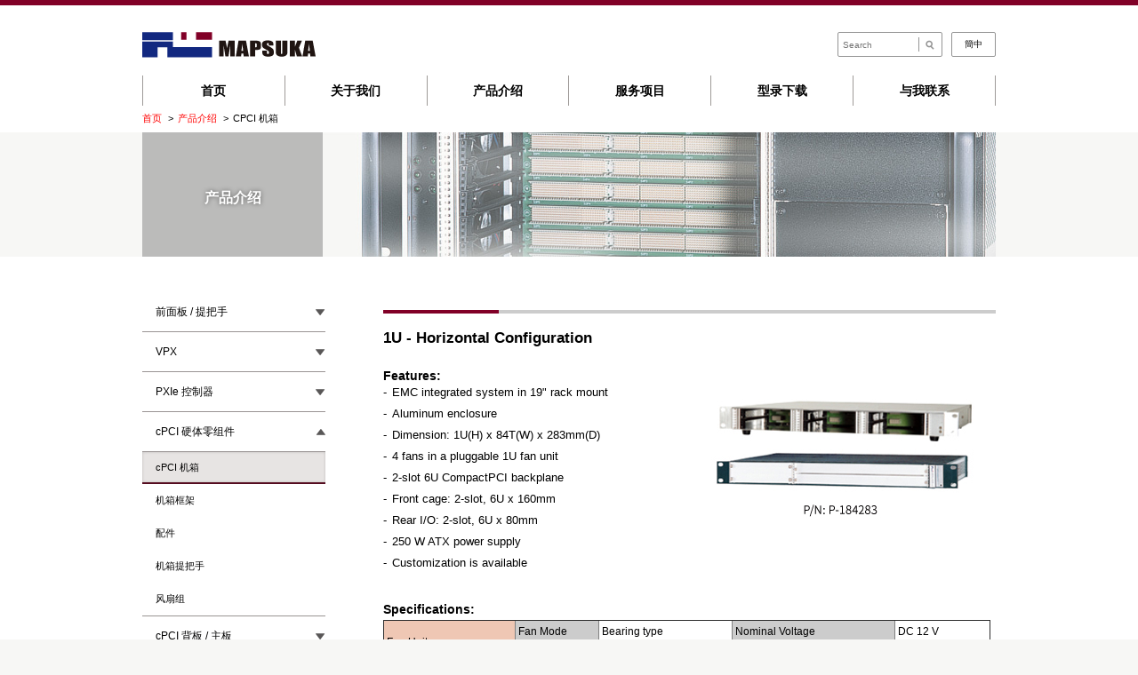

--- FILE ---
content_type: text/html; charset=utf-8
request_url: https://mapsuka-tech.com/cn/product_info.php?cde=CAT5598fe5007a12&name=cPCI_%E6%9C%BA%E7%AE%B1
body_size: 73592
content:
<!DOCTYPE html PUBLIC "-//W3C//DTD XHTML 1.0al//EN" "http://www.w3.org/TR/xhtml1/DTD/xhtml1-transitional.dtd">
<html xmlns="http://www.w3.org/1999/xhtml">
<head>
<meta charset="utf-8">
<meta name="viewport" content="width=device-width, initial-scale=1.0">
<meta http-equiv="X-UA-Compatible" content="IE=edge">
<title>1U - Horizontal Configuration, 1U - Customized Enclosure, 2U - Horizontal Configuration, 3U - Vertical Configuration, 4U - Horizontal Configuration, 4U - Vertical Configuration,Type 1, 4U - Vertical Configuration,Type 2, 4U PXI Configuration, 5U - Vertical Configuration, 6U - Vertical Configuration, 7U - Vertical Configuration, 8U - Vertical Configuration, 9U - Vertical Configuration,  - Mapsuka</title>
<meta name="keywords" content="cPCI 机箱" />
<meta name="description" content="Mapsuka has been a professional manufacturer of CompactPCI products, cPCI, PMC, uTCA, ATCA, ODM OEM Stamping to customers in USA, America, Erope, Asia and South Afria, Russia." />
<link rel="stylesheet" href="assets/css/reset.css">
<link rel="stylesheet" href="assets/css/animate.css">
<link rel="stylesheet" href="assets/css/dcmegamenu.css">
<link rel="stylesheet" href="assets/css/slicknav.css">
<link rel="stylesheet" href="assets/css/jquery.bxslider.css">
<link rel="stylesheet" href="assets/css/story-box-zen.css">
<link rel="stylesheet" href="assets/css/style.css">
<link rel="apple-touch-icon" sizes="57x57" href="assets/favicons/apple-touch-icon-57x57.png">
<link rel="apple-touch-icon" sizes="60x60" href="assets/favicons/apple-touch-icon-60x60.png">
<link rel="apple-touch-icon" sizes="72x72" href="assets/favicons/apple-touch-icon-72x72.png">
<link rel="apple-touch-icon" sizes="76x76" href="assets/favicons/apple-touch-icon-76x76.png">
<link rel="apple-touch-icon" sizes="114x114" href="assets/favicons/apple-touch-icon-114x114.png">
<link rel="apple-touch-icon" sizes="120x120" href="assets/favicons/apple-touch-icon-120x120.png">
<link rel="apple-touch-icon" sizes="144x144" href="assets/favicons/apple-touch-icon-144x144.png">
<link rel="apple-touch-icon" sizes="152x152" href="assets/favicons/apple-touch-icon-152x152.png">
<link rel="apple-touch-icon" sizes="180x180" href="assets/favicons/apple-touch-icon-180x180.png">
<link rel="icon" type="image/png" href="assets/favicons/favicon-32x32.png" sizes="32x32">
<link rel="icon" type="image/png" href="assets/favicons/favicon-194x194.png" sizes="194x194">
<link rel="icon" type="image/png" href="assets/favicons/favicon-96x96.png" sizes="96x96">
<link rel="icon" type="image/png" href="assets/favicons/android-chrome-192x192.png" sizes="192x192">
<link rel="icon" type="image/png" href="assets/favicons/favicon-16x16.png" sizes="16x16">
<link rel="manifest" href="assets/favicons/manifest.json">
<meta name="msapplication-TileColor" content="#7e0029">
<meta name="msapplication-TileImage" content="assets/favicons/mstile-144x144.png">
<meta name="theme-color" content="#ffffff">
<link href="assets/images/img-fbimg.jpg" rel="image_src" type="image/jpeg">
<!--[if lt IE 9]>
<script src="assets/js/html5.js"></script>
<script src="assets/js/css3-mediaqueries.js"></script>
<![endif]-->
</head>
<body class="js">
<div id="header">
  <div class="container cf">
    <div id="logo"><a href="index.php">Mapsuka</a></div>
    <div id="language">
      <ul>
        <li><a id="language-toggle" class="language-toggle" href="javascript: void(0);">簡中</a>
            <ul id="language-menu" class="language-menu">
              <li><a href="/index.php">EN</a></li>
              <li><a href="/tw/index.php">繁中</a></li>
              <li><a class="active" href="index.php">簡中</a></li>
            </ul>
        </li>
      </ul>
    </div>
    <span id="search-toggle" class="search-toggle">search</span>
    <div id="search">
      <form id="search_form" name="search_form" method="get" action="search.php">
        <input type="text" name="q" id="q" class="form-control" placeholder="Search" />
        <input name="" type="submit" value="search" class="btn-submit" />
      </form>
    </div>
  </div>
  <div class="container cf">
    <div id="menu" class="menu cf">
      <ul id="mega-menu" class="mega-menu">
        <li><a href="index.php">首页</a></li>
        <li><a href="about.php">关于我们</a></li>
        <li class="mobile-show"><a href="products.php">产品介绍</a></li>
        <li class="mobile-hide"><a href="products.php">产品介绍</a>
          <ul>
            <li><a href="javascript:void(0);">前面板 / 提把手</a>
              <ul>
                        <li><a href="product_info.php?cde=CAT5598fe6b96f3c&name=cPCI_前面板_/_PXI_前面板_/_提把手">cPCI 前面板 / PXI 前面板 / 提把手</a></li>
                        <li><a href="product_info.php?cde=CAT5599010caaeb4&name=VME_前面板">VME 前面板</a></li>
                        <li><a href="product_info.php?cde=CAT5598fe95d4131&name=PMC_/_XMC_/_FMC_面板">PMC / XMC / FMC 面板</a></li>
                      </ul>
            </li>
            <li><a href="javascript:void(0);">VPX</a>
              <ul>
                        <li><a href="product_info.php?cde=CAT5ffc06bb9e6bc&name=VPX_Backplane">VPX Backplane</a></li>
                        <li><a href="product_info.php?cde=CAT5ffc071322da9&name=VPX_Chassis">VPX Chassis</a></li>
                        <li><a href="product_info.php?cde=CAT5ffc072909e1c&name=VPX_PSU">VPX PSU</a></li>
                      </ul>
            </li>
            <li><a href="javascript:void(0);">PXIe 控制器</a>
              <ul>
                        <li><a href="product_info.php?cde=CAT66c2eb932d3d4&name=控制器">控制器</a></li>
                      </ul>
            </li>
            <li><a href="javascript:void(0);">cPCI 硬体零组件</a>
              <ul>
                        <li><a href="product_info.php?cde=CAT5598fe5007a12&name=cPCI_机箱">cPCI 机箱</a></li>
                        <li><a href="product_info.php?cde=CAT5598feccdb67a&name=机箱框架">机箱框架</a></li>
                        <li><a href="product_info.php?cde=CAT5598feb30655a&name=配件">配件</a></li>
                        <li><a href="product_info.php?cde=CAT5598fefdea205&name=机箱提把手">机箱提把手</a></li>
                        <li><a href="product_info.php?cde=CAT5598ff1a114de&name=风扇组">风扇组</a></li>
                      </ul>
            </li>
            <li><a href="javascript:void(0);">cPCI 背板 / 主板</a>
              <ul>
                        <li><a href="product_info.php?cde=CAT559900956f382&name=cPCI_背板">cPCI 背板</a></li>
                      </ul>
            </li>
            <li><a href="javascript:void(0);">AMC / uTCA</a>
              <ul>
                        <li><a href="product_info.php?cde=CAT5599014878978&name=AMC_/_uTCA">AMC / uTCA</a></li>
                      </ul>
            </li>
            <li><a href="javascript:void(0);">cPCI 电源</a>
              <ul>
                        <li><a href="product_info.php?cde=CAT559900bab94c1&name=cPCI_电源">cPCI 电源</a></li>
                      </ul>
            </li>
            <li><a href="javascript:void(0);">客制化冲压件</a>
              <ul>
                        <li><a href="product_info.php?cde=CAT559900e7a3739&name=客制化冲压件">客制化冲压件</a></li>
                      </ul>
            </li>
            <li><a href="javascript:void(0);">扣件 , 铆钉</a>
              <ul>
                        <li><a href="product_info.php?cde=CAT55990127aedc3&name=扣件_,_铆钉">扣件 , 铆钉</a></li>
                      </ul>
            </li>
            <li><a href="javascript:void(0);">cPCI 客制机箱</a>
              <ul>
                        <li><a href="product_info.php?cde=CAT5599015beb922&name=cPCI_客制机箱">cPCI 客制机箱</a></li>
                      </ul>
            </li>
          </ul>
        </li>
        <li><a href="service.php">服务项目</a></li>
        <li><a href="assets/pdf/mapsuka_catalog.pdf" target="_blank">型录下载</a></li>
        <li><a href="contact.php">与我联系</a></li>
      </ul>
    </div>
        <div class="breadcrumb">
      <ul>
        <li><a href="index.php">首页</a></li>
        <li><a href="products.php">产品介绍</a></li>
        <li>cPCI 机箱</li>      </ul>
    </div>
      </div>
</div>
<script>
  (function(i,s,o,g,r,a,m){i['GoogleAnalyticsObject']=r;i[r]=i[r]||function(){
  (i[r].q=i[r].q||[]).push(arguments)},i[r].l=1*new Date();a=s.createElement(o),
  m=s.getElementsByTagName(o)[0];a.async=1;a.src=g;m.parentNode.insertBefore(a,m)
  })(window,document,'script','//www.google-analytics.com/analytics.js','ga');

  ga('create', 'UA-64520575-1', 'auto');
  ga('send', 'pageview');
</script>
<div id="content">
  <div class="page-image cf">
    <div class="container cf"> <span class="image img-products"></span>
      <h1>产品介绍</h1>
    </div>
  </div>
  <div class="container cf">
    <div class="main pull-right">
      <div class="main-header">
        <h2 class="heading" style="width: 130px;"> </h2>
        <div class="breadcrumb">
          <ul>
            <li><a href="index.php">首页</a></li>
            <li><a href="products.php">产品介绍</a></li>
            <li>cPCI 机箱</li>          </ul>
        </div>
      </div>
      <div class="main-content cf">
        <div class="products-mod">
              <div class="item cf">
            <div class="products-info">
              <h3 class="heading">1U - Horizontal Configuration</h3>
              <strong>Features:</strong>
              <ul class="dash-list">
    <li>EMC integrated system in 19&quot; rack mount</li>
    <li>Aluminum enclosure</li>
    <li>Dimension: 1U(H) x 84T(W) x 283mm(D)</li>
    <li>4 fans in a pluggable 1U fan unit</li>
    <li>2-slot 6U CompactPCI backplane</li>
    <li>Front cage: 2-slot, 6U x 160mm</li>
    <li>Rear I/O: 2-slot, 6U x 80mm</li>
    <li>250 W ATX power supply</li>
    <li>Customization is available</li>
</ul>            </div>
                        <div class="image"><img src="/product_img/606226752559d1c35b6340.jpg" alt="1U - Horizontal Configuration"></div>
                        <div class="specifications cf"> <strong>Specifications:</strong>
              <div class="content"><table width="683" border="1" cellspacing="0" cellpadding="0">
    <tbody>
        <tr>
            <td rowspan="2" bgcolor="#efc7b4" style="text-align: left;"><span style="font-size: smaller;">&nbsp;Fan Unit</span></td>
            <td bgcolor="#CCCCCC" style="text-align: left;"><span style="font-size: smaller;">&nbsp;Fan Mode</span></td>
            <td><span style="font-size: smaller;">&nbsp;Bearing type</span></td>
            <td bgcolor="#CCCCCC"><span style="font-size: smaller;">&nbsp;Nominal Voltage</span></td>
            <td><span style="font-size: smaller;">&nbsp;DC 12 V</span><span style="font-size: smaller;"><dc span=""></dc></span></td>
        </tr>
        <tr>
            <td bgcolor="#CCCCCC" style="text-align: left;"><span style="font-size: smaller;">&nbsp;Dimension</span></td>
            <td><span style="font-size: smaller;">&nbsp;40x40x20mm</span></td>
            <td bgcolor="#CCCCCC"><span style="font-size: smaller;">&nbsp;Noise</span></td>
            <td><span style="font-size: smaller;">&nbsp;30dB</span></td>
        </tr>
        <tr>
            <td bgcolor="#efc7b4" style="text-align: left;"><span style="font-size: smaller;">&nbsp;Backplane</span></td>
            <td colspan="4"><span style="font-size: smaller;">&nbsp;2-slot 6U CompactPCI backplane(PICMG 2.16 or RICMG2.0 or 3.0 compliance)</span></td>
        </tr>
        <tr>
            <td rowspan="3" bgcolor="#efc7b4">
            <p style="text-align: left;"><span style="font-size: smaller;">&nbsp;Power Supply ATX type</span></p>
            </td>
            <td bgcolor="#CCCCCC" style="text-align: left;"><span style="font-size: smaller;">&nbsp;Output power</span></td>
            <td colspan="3"><span style="font-size: smaller;">&nbsp;250W</span></td>
        </tr>
        <tr>
            <td bgcolor="#CCCCCC" style="text-align: left;"><span style="font-size: smaller;">&nbsp;Output voltage</span></td>
            <td colspan="3" style="text-align: left;">
            <p><span style="font-size: smaller;">&nbsp;+5V/16A, +12V1/16A, +12V2/16A, -12V/0.8A, +3.3V/16.0A, +5vsb/2.5A</span></p>
            <p><span style="font-size: smaller;">&nbsp;Frequency 50/60Hz</span></p>
            </td>
        </tr>
        <tr>
            <td bgcolor="#CCCCCC"><span style="font-size: smaller;">&nbsp;Input voltage</span></td>
            <td><span style="font-size: smaller;">&nbsp;100-240 VAC</span></td>
            <td bgcolor="#CCCCCC"><span style="font-size: smaller;">&nbsp;Frequency</span></td>
            <td><span style="font-size: smaller;">&nbsp;47-63 Hz</span></td>
        </tr>
    </tbody>
</table>
<p style="text-align: center;"><span style="font-size: smaller;">&nbsp;</span></p></div>
            </div>
            <div class="link-row">
                            <a href="/product_doc/1969675124559d1c35b67c1.pdf" class="btn-download" target="_blank" title="download">download</a>
                        </div>
          </div>
              <div class="item cf">
            <div class="products-info">
              <h3 class="heading">1U - Customized Enclosure</h3>
              <strong>Features:</strong>
              <ul class="dash-list">
    <li>EMC integrated system in 19&rdquo; rack mount</li>
    <li>Aluminum enclosure</li>
    <li>Dimensions: 1U(H) x 84T(W) x 283mm(D)</li>
    <li>Customized height, width, depth are available</li>
    <li>Customized bottom with fasteners to fit devices, boards, etc.</li>
    <li>Front &amp; rear Panels with custom cutout and silk- screening</li>
    <li>Customization is available</li>
</ul>            </div>
                        <div class="image"><img src="/product_img/270274902559d1c7786027.jpg" alt="1U - Customized Enclosure"></div>
                        <div class="specifications cf"> <strong>Specifications:</strong>
              <div class="content"></div>
            </div>
            <div class="link-row">
                            <a href="/product_doc/922637457559d1c77864b2.pdf" class="btn-download" target="_blank" title="download">download</a>
                        </div>
          </div>
              <div class="item cf">
            <div class="products-info">
              <h3 class="heading">2U - Horizontal Configuration</h3>
              <strong>Features:</strong>
              <ul class="dash-list">
    <li>EMC integrated system in 19&quot; rack mount</li>
    <li>Aluminum enclosure</li>
    <li>Dimension: 2U(H) x 84T(W) x 283mm(D)</li>
    <li>3 fans in a pluggable 2U fan unit</li>
    <li>4-slot 6U CompactPCI backplane</li>
    <li>Front cage: 4-slot, 6U x 160mm</li>
    <li>Rear I/O: 4-slot, 6U x 80mm</li>
    <li>250 W ATX or 250 W cPCI power supply</li>
    <li>Option: 1 x 3.5&quot;HDD and 1 x slim CD-ROM device holders</li>
    <li>Customization is available</li>
</ul>            </div>
                        <div class="image"><img src="/product_img/705262488559d1ca322c8e.jpg" alt="2U - Horizontal Configuration"></div>
                        <div class="specifications cf"> <strong>Specifications:</strong>
              <div class="content"><table width="683" border="1" cellspacing="0" cellpadding="0">
    <tbody>
        <tr>
            <td rowspan="2" bgcolor="#efc7b4"><span style="font-size: smaller;">&nbsp;Fan Unit</span></td>
            <td bgcolor="#CCCCCC"><span style="font-size: smaller;">&nbsp;Fan Mode</span></td>
            <td><span style="font-size: smaller;">&nbsp;Bearing type</span></td>
            <td bgcolor="#CCCCCC"><span style="font-size: smaller;">&nbsp;Nominal Voltage</span></td>
            <td><span style="font-size: smaller;">&nbsp;DC 12 V</span></td>
        </tr>
        <tr>
            <td bgcolor="#CCCCCC"><span style="font-size: smaller;">&nbsp;Dimension</span></td>
            <td><span style="font-size: smaller;">&nbsp;70x70x15mm</span></td>
            <td bgcolor="#CCCCCC"><span style="font-size: smaller;">&nbsp;Noise</span></td>
            <td><span style="font-size: smaller;">&nbsp;30dB</span></td>
        </tr>
        <tr>
            <td bgcolor="#efc7b4"><span style="font-size: smaller;">&nbsp;Backplane</span></td>
            <td colspan="4"><span style="font-size: smaller;">&nbsp;4-slot 6U CompactPCI backplane(PICMG 2.16 or RICMG2.0 or 3.0 compliance)</span></td>
        </tr>
        <tr>
            <td rowspan="3" bgcolor="#efc7b4"><span style="font-size: smaller;">&nbsp;Power Supply ATX type</span></td>
            <td bgcolor="#CCCCCC"><span style="font-size: smaller;">&nbsp;Output power</span></td>
            <td colspan="3"><span style="font-size: smaller;">&nbsp;250W</span></td>
        </tr>
        <tr>
            <td bgcolor="#CCCCCC"><span style="font-size: smaller;">&nbsp;﻿Output voltage</span></td>
            <td colspan="3"><span style="font-size: smaller;">&nbsp;+5V/16A, +12V1/16A, +12V2/16A, -12V/0.8A, +3.3V/16.0A, +5vsb/2.5A</span></td>
        </tr>
        <tr>
            <td bgcolor="#CCCCCC"><span style="font-size: smaller;">&nbsp;Input voltage</span></td>
            <td><span style="font-size: smaller;">&nbsp;100-240 VAC</span></td>
            <td bgcolor="#CCCCCC"><span style="font-size: smaller;">&nbsp;Frequency</span></td>
            <td><span style="font-size: smaller;">&nbsp;50-60Hz</span></td>
        </tr>
        <tr>
            <td rowspan="3" bgcolor="#efc7b4"><span style="font-size: smaller;">&nbsp;﻿Power Supply cPCI type</span><a id="fck_paste_padding" style="background-color: rgb(255, 255, 255);"><span style="font-size: smaller;">﻿</span></a></td>
            <td bgcolor="#CCCCCC"><span style="font-size: smaller;">&nbsp;﻿Output power</span><a id="fck_paste_padding" style="background-color: rgb(255, 255, 255);"><span style="font-size: smaller;">﻿</span></a></td>
            <td colspan="3"><span style="font-size: smaller;">&nbsp;250 W (3U 8HP Pluggable)</span></td>
        </tr>
        <tr>
            <td bgcolor="#CCCCCC"><span style="font-size: smaller;">&nbsp;﻿Output voltage</span><a id="fck_paste_padding" style="background-color: rgb(255, 255, 255);"><span style="font-size: smaller;">﻿</span></a></td>
            <td colspan="3"><span style="font-size: smaller;">&nbsp;+5V/25A, 3.3V/18A, +12V/5A, -12V/0.5A</span></td>
        </tr>
        <tr>
            <td bgcolor="#CCCCCC"><span style="font-size: smaller;">&nbsp;﻿Input voltage</span><a id="fck_paste_padding" style="background-color: rgb(255, 255, 255);"><span style="font-size: smaller;">﻿</span></a></td>
            <td><span style="font-size: smaller;">&nbsp;90-264 VAC</span></td>
            <td bgcolor="#CCCCCC"><span style="font-size: smaller;">&nbsp;Frequency</span></td>
            <td><span style="font-size: smaller;">&nbsp;47-63Hz</span></td>
        </tr>
    </tbody>
</table>
<p><span style="font-size: smaller;">&nbsp;</span></p></div>
            </div>
            <div class="link-row">
                            <a href="/product_doc/495884362559d1ca3232f3.pdf" class="btn-download" target="_blank" title="download">download</a>
                        </div>
          </div>
              <div class="item cf">
            <div class="products-info">
              <h3 class="heading">3U - Vertical Configuration</h3>
              <strong>Features:</strong>
              <ul class="dash-list">
    <li>EMC integrated system in 19&quot; rack mount</li>
    <li>Aluminum enclosure</li>
    <li>Dimension: 3U(H) x 84T(W) x 283mm(D)</li>
    <li>4/6/8-slot 3U CompactPCI backplane</li>
    <li>Front cage: 8-slot, 3U x 160mm</li>
    <li>Rear I/O: 8-slot, 3U x 80mm</li>
    <li>250 W ATX or 250 W cPCI power supply</li>
    <li>1 x 5.25&quot; and 1 x 3.5&quot;device holders</li>
    <li>Customization is available</li>
</ul>            </div>
                        <div class="image"><img src="/product_img/1149963999559d1ce9ce061.jpg" alt="3U - Vertical Configuration"></div>
                        <div class="specifications cf"> <strong>Specifications:</strong>
              <div class="content"><table width="683" border="1" cellspacing="0" cellpadding="0">
    <tbody>
        <tr>
            <td bgcolor="#efc7b4"><span style="font-size: smaller;">&nbsp;Backplane</span></td>
            <td colspan="4"><span style="font-size: smaller;">&nbsp;4/6/8-slot 6U CompactPCI backplane(PICMG 2.16 or RICMG2.0R3.0 compliance)</span></td>
        </tr>
        <tr>
            <td rowspan="3" bgcolor="#efc7b4"><span style="font-size: smaller;">&nbsp;Power Supply ATX type</span></td>
            <td bgcolor="#CCCCCC"><span style="font-size: smaller;">&nbsp;Output power</span></td>
            <td colspan="3"><span style="font-size: smaller;">&nbsp;250W</span></td>
        </tr>
        <tr>
            <td bgcolor="#CCCCCC"><span style="font-size: smaller;">&nbsp;﻿Output voltage</span></td>
            <td colspan="3"><span style="font-size: smaller;">&nbsp;+5V/16A, +12V1/16A, +12V2/16A, -12V/0.8A, +3.3V/16.0A, +5vsb/2.5A</span></td>
        </tr>
        <tr>
            <td bgcolor="#CCCCCC"><span style="font-size: smaller;">&nbsp;Input voltage</span></td>
            <td><span style="font-size: smaller;">&nbsp;100-240 VAC</span></td>
            <td bgcolor="#CCCCCC"><span style="font-size: smaller;">&nbsp;Frequency</span></td>
            <td><span style="font-size: smaller;">&nbsp;50-60Hz</span></td>
        </tr>
        <tr>
            <td rowspan="3" bgcolor="#efc7b4"><span style="font-size: smaller;">&nbsp;﻿Power Supply cPCI type</span><a id="fck_paste_padding" style="background-color: rgb(255, 255, 255);"><span style="font-size: smaller;">﻿</span></a></td>
            <td bgcolor="#CCCCCC"><span style="font-size: smaller;">&nbsp;﻿Output power</span><a id="fck_paste_padding" style="background-color: rgb(255, 255, 255);"><span style="font-size: smaller;">﻿</span></a></td>
            <td colspan="3"><span style="font-size: smaller;">&nbsp;250 W (3U 8HP Pluggable)</span></td>
        </tr>
        <tr>
            <td bgcolor="#CCCCCC"><span style="font-size: smaller;">&nbsp;﻿Output voltage</span><a id="fck_paste_padding" style="background-color: rgb(255, 255, 255);"><span style="font-size: smaller;">﻿</span></a></td>
            <td colspan="3"><span style="font-size: smaller;">&nbsp;+5V/25A, 3.3V/18A, +12V/5A, -12V/0.5A</span></td>
        </tr>
        <tr>
            <td bgcolor="#CCCCCC"><span style="font-size: smaller;">&nbsp;﻿Input voltage</span><a id="fck_paste_padding" style="background-color: rgb(255, 255, 255);"><span style="font-size: smaller;">﻿</span></a></td>
            <td><span style="font-size: smaller;">&nbsp;90-264 VAC</span></td>
            <td bgcolor="#CCCCCC"><span style="font-size: smaller;">&nbsp;Frequency</span></td>
            <td><span style="font-size: smaller;">&nbsp;47-63Hz</span></td>
        </tr>
    </tbody>
</table>
<p><span style="font-size: smaller;">&nbsp;</span></p></div>
            </div>
            <div class="link-row">
                            <a href="/product_doc/955217023559d1ce9ce50b.pdf" class="btn-download" target="_blank" title="download">download</a>
                        </div>
          </div>
              <div class="item cf">
            <div class="products-info">
              <h3 class="heading">4U - Horizontal Configuration</h3>
              <strong>Features:</strong>
              <ul class="dash-list">
    <li>EMC integrated system in 19&quot; rack mount</li>
    <li>Aluminum enclosure</li>
    <li>Dimension: 4U(H) x 84T(W) x 283mm(D)</li>
    <li>6 fans in a pluggable 4U fan unit</li>
    <li>8-slot 6U CompactPCI backplane</li>
    <li>Front cage: 8-slot, 6U x 160mm</li>
    <li>Rear I/O: 8-slot, 6U x 80mm</li>
    <li>400 W ATX or 250 W cPCI power supply</li>
    <li>Option: 1 x 3.5&quot;HDD and 1 x slim CD-ROM device holders</li>
    <li>Customization is available</li>
</ul>            </div>
                        <div class="image"><img src="/product_img/276911690559d1d21e7d7e.jpg" alt="4U - Horizontal Configuration"></div>
                        <div class="specifications cf"> <strong>Specifications:</strong>
              <div class="content"><table width="683" border="1" cellspacing="0" cellpadding="0">
    <tbody>
        <tr>
            <td rowspan="2" bgcolor="#efc7b4"><span style="font-size: smaller;">&nbsp;Fan Unit</span></td>
            <td bgcolor="#CCCCCC"><span style="font-size: smaller;">&nbsp;Fan Mode</span></td>
            <td><span style="font-size: smaller;">&nbsp;Bearing type</span></td>
            <td bgcolor="#CCCCCC"><span style="font-size: smaller;">&nbsp;Nominal Voltage</span></td>
            <td><span style="font-size: smaller;">&nbsp;DC 12 V</span></td>
        </tr>
        <tr>
            <td bgcolor="#CCCCCC"><span style="font-size: smaller;">&nbsp;Dimension</span></td>
            <td><span style="font-size: smaller;">&nbsp;70x70x15mm</span></td>
            <td bgcolor="#CCCCCC"><span style="font-size: smaller;">&nbsp;Noise</span></td>
            <td><span style="font-size: smaller;">&nbsp;30dB</span></td>
        </tr>
        <tr>
            <td bgcolor="#efc7b4"><span style="font-size: smaller;">&nbsp;Backplane</span></td>
            <td colspan="4"><span style="font-size: smaller;">&nbsp;8-slot 6U CompactPCI backplane</span></td>
        </tr>
        <tr>
            <td rowspan="3" bgcolor="#efc7b4"><span style="font-size: smaller;">&nbsp;Power Supply ATX type</span></td>
            <td bgcolor="#CCCCCC"><span style="font-size: smaller;">&nbsp;Output power</span></td>
            <td colspan="3"><span style="font-size: smaller;">&nbsp;250W</span></td>
        </tr>
        <tr>
            <td bgcolor="#CCCCCC"><span style="font-size: smaller;">&nbsp;﻿Output voltage</span></td>
            <td colspan="3"><span style="font-size: smaller;">&nbsp;+5V/16A, +12V1/16A, +12V2/16A, -12V/0.8A, +3.3V/16.0A, +5vsb/2.5A</span></td>
        </tr>
        <tr>
            <td bgcolor="#CCCCCC"><span style="font-size: smaller;">&nbsp;Input voltage</span></td>
            <td><span style="font-size: smaller;">&nbsp;100-240 VAC</span></td>
            <td bgcolor="#CCCCCC"><span style="font-size: smaller;">&nbsp;Frequency</span></td>
            <td><span style="font-size: smaller;">&nbsp;50-60Hz</span></td>
        </tr>
        <tr>
            <td rowspan="3" bgcolor="#efc7b4"><span style="font-size: smaller;">&nbsp;﻿Power Supply cPCI type</span><a id="fck_paste_padding" style="background-color: rgb(255, 255, 255);"><span style="font-size: smaller;">﻿</span></a></td>
            <td bgcolor="#CCCCCC"><span style="font-size: smaller;">&nbsp;﻿Output power</span><a id="fck_paste_padding" style="background-color: rgb(255, 255, 255);"><span style="font-size: smaller;">﻿</span></a></td>
            <td colspan="3"><span style="font-size: smaller;">&nbsp;250 W (3U8HP Pluggable)</span></td>
        </tr>
        <tr>
            <td bgcolor="#CCCCCC"><span style="font-size: smaller;">&nbsp;﻿Output voltage</span><a id="fck_paste_padding" style="background-color: rgb(255, 255, 255);"><span style="font-size: smaller;">﻿</span></a></td>
            <td colspan="3"><span style="font-size: smaller;">&nbsp;+5V/25A, 3.3V/18A, +12V/5A, -12V/0.5A</span></td>
        </tr>
        <tr>
            <td bgcolor="#CCCCCC"><span style="font-size: smaller;">&nbsp;﻿Input voltage</span><a id="fck_paste_padding" style="background-color: rgb(255, 255, 255);"><span style="font-size: smaller;">﻿</span></a></td>
            <td><span style="font-size: smaller;">&nbsp;90-264 VAC</span></td>
            <td bgcolor="#CCCCCC"><span style="font-size: smaller;">&nbsp;Frequency</span></td>
            <td><span style="font-size: smaller;">&nbsp;47-63Hz</span></td>
        </tr>
    </tbody>
</table>
<p><span style="font-size: smaller;">&nbsp;</span></p></div>
            </div>
            <div class="link-row">
                            <a href="/product_doc/919150889559d1d21e8205.pdf" class="btn-download" target="_blank" title="download">download</a>
                        </div>
          </div>
              <div class="item cf">
            <div class="products-info">
              <h3 class="heading">4U - Vertical Configuration,Type 1</h3>
              <strong>Features:</strong>
              <ul class="dash-list">
    <li>EMC integrated system in 19&quot; rack mount</li>
    <li>Aluminum enclosure</li>
    <li>Dimension: 4U(H) x 84T(W) x 283mm(D)</li>
    <li>3 fans in a pluggable 1 U fan unit</li>
    <li>8-slot 3U CompactPCI backplane</li>
    <li>Front cage: 8-slot, 3U x 160mm</li>
    <li>Rear I/O: 8-slot, 3U x 80mm</li>
    <li>250 W cPCI power supply</li>
    <li>1 x 5.25&quot; and 1 x 3.5&quot;device holders</li>
    <li>Customization is available</li>
</ul>            </div>
                        <div class="image"><img src="/product_img/337144785559d1d5f23deb.jpg" alt="4U - Vertical Configuration,Type 1"></div>
                        <div class="specifications cf"> <strong>Specifications:</strong>
              <div class="content"><table width="683" border="1" cellspacing="0" cellpadding="0">
    <tbody>
        <tr>
            <td rowspan="2" bgcolor="#efc7b4"><span style="font-size: smaller;">&nbsp;Fan Unit</span></td>
            <td bgcolor="#CCCCCC"><span style="font-size: smaller;">&nbsp;Fan Mode</span></td>
            <td><span style="font-size: smaller;">&nbsp;Bearing type</span></td>
            <td bgcolor="#CCCCCC"><span style="font-size: smaller;">&nbsp;Nominal Voltage</span></td>
            <td><span style="font-size: smaller;">&nbsp;DC 12 V</span></td>
        </tr>
        <tr>
            <td bgcolor="#CCCCCC"><span style="font-size: smaller;">&nbsp;Dimension</span></td>
            <td><span style="font-size: smaller;">&nbsp;120x120x25mm</span></td>
            <td bgcolor="#CCCCCC"><span style="font-size: smaller;">&nbsp;Noise</span></td>
            <td><span style="font-size: smaller;">&nbsp;39dB</span></td>
        </tr>
        <tr>
            <td bgcolor="#efc7b4"><span style="font-size: smaller;">&nbsp;Backplane</span></td>
            <td colspan="4"><span style="font-size: smaller;">&nbsp;4/6/8-slot 3U CompactPCI backplane</span></td>
        </tr>
        <tr>
            <td rowspan="3" bgcolor="#efc7b4"><span style="font-size: smaller;">&nbsp;Power Supply ATX type</span></td>
            <td bgcolor="#CCCCCC"><span style="font-size: smaller;">&nbsp;Output power</span></td>
            <td colspan="3"><span style="font-size: smaller;">&nbsp;250W</span></td>
        </tr>
        <tr>
            <td bgcolor="#CCCCCC"><span style="font-size: smaller;">&nbsp;﻿Output voltage</span></td>
            <td colspan="3"><span style="font-size: smaller;">&nbsp;+5V/16A, +12V1/16A, +12V2/16A, -12V/0.8A, +3.3V/16.0A, +5vsb/2.5A</span></td>
        </tr>
        <tr>
            <td bgcolor="#CCCCCC"><span style="font-size: smaller;">&nbsp;Input voltage</span></td>
            <td><span style="font-size: smaller;">&nbsp;100-240 VAC</span></td>
            <td bgcolor="#CCCCCC"><span style="font-size: smaller;">&nbsp;Frequency</span></td>
            <td><span style="font-size: smaller;">&nbsp;50-60Hz</span></td>
        </tr>
        <tr>
            <td rowspan="3" bgcolor="#efc7b4"><span style="font-size: smaller;">&nbsp;﻿Power Supply cPCI type</span></td>
            <td bgcolor="#CCCCCC"><span style="font-size: smaller;">&nbsp;﻿Output power</span><a id="fck_paste_padding" style="background-color: rgb(255, 255, 255);"><span style="font-size: smaller;">﻿</span></a></td>
            <td colspan="3"><span style="font-size: smaller;">&nbsp;250 W (3U 8HP pluggable)</span><span style="font-size: smaller;"><a id="fck_paste_padding"><span style="font-size: smaller;">﻿</span></a></span></td>
        </tr>
        <tr>
            <td bgcolor="#CCCCCC"><span style="font-size: smaller;">&nbsp;﻿Output voltage</span><a id="fck_paste_padding" style="background-color: rgb(255, 255, 255);"><span style="font-size: smaller;">﻿</span></a></td>
            <td colspan="3"><span style="font-size: smaller;">&nbsp;+5V/25A, 3.3V/18A, +12V/5A, -12V/0.5A</span></td>
        </tr>
        <tr>
            <td bgcolor="#CCCCCC"><span style="font-size: smaller;">&nbsp;﻿Input voltage</span><a id="fck_paste_padding" style="background-color: rgb(255, 255, 255);"><span style="font-size: smaller;">﻿</span></a></td>
            <td><span style="font-size: smaller;">&nbsp;90-264 VAC</span></td>
            <td bgcolor="#CCCCCC"><span style="font-size: smaller;">&nbsp;Frequency</span></td>
            <td><span style="font-size: smaller;">&nbsp;47-63Hz</span></td>
        </tr>
    </tbody>
</table>
<p><span style="font-size: smaller;">&nbsp;</span></p></div>
            </div>
            <div class="link-row">
                            <a href="/product_doc/735831271559d1d5f2428b.pdf" class="btn-download" target="_blank" title="download">download</a>
                        </div>
          </div>
              <div class="item cf">
            <div class="products-info">
              <h3 class="heading">4U - Vertical Configuration,Type 2</h3>
              <strong>Features:</strong>
              <ul class="dash-list">
    <li>EMC integrated system in 19&quot; rack mount</li>
    <li>Aluminum enclosure</li>
    <li>Dimension: 4U(H) x 84T(W) x 283mm(D)</li>
    <li>1 fan in a pluggable 1U fan unit</li>
    <li>8 -slot 3U CompactPCI backplane</li>
    <li>Front cage: 8-slot, 3U x 160mm</li>
    <li>Rear I/O: 8-slot, 3U x 80mm</li>
    <li>250 W ATX power supply</li>
    <li>1 x 5.25&quot; and 1 x 3.5&quot; device holders</li>
    <li>Customization is available</li>
</ul>            </div>
                        <div class="image"><img src="/product_img/1045099224559d1e8924174.jpg" alt="4U - Vertical Configuration,Type 2"></div>
                        <div class="specifications cf"> <strong>Specifications:</strong>
              <div class="content"><table width="683" border="1" cellspacing="0" cellpadding="0">
    <tbody>
        <tr>
            <td rowspan="2" bgcolor="#efc7b4"><span style="font-size: smaller;">&nbsp;Fan Unit</span></td>
            <td bgcolor="#CCCCCC"><span style="font-size: smaller;">&nbsp;Fan Mode</span></td>
            <td><span style="font-size: smaller;">&nbsp;Bearing type</span></td>
            <td bgcolor="#CCCCCC"><span style="font-size: smaller;">&nbsp;Nominal Voltage</span></td>
            <td><span style="font-size: smaller;">&nbsp;DC 12 V</span></td>
        </tr>
        <tr>
            <td bgcolor="#CCCCCC"><span style="font-size: smaller;">&nbsp;Dimension</span></td>
            <td><span style="font-size: smaller;">&nbsp;120x120x25mm</span></td>
            <td bgcolor="#CCCCCC"><span style="font-size: smaller;">&nbsp;Noise</span></td>
            <td><span style="font-size: smaller;">&nbsp;39dB</span></td>
        </tr>
        <tr>
            <td bgcolor="#efc7b4"><span style="font-size: smaller;">&nbsp;Backplane</span></td>
            <td colspan="4"><span style="font-size: smaller;">&nbsp;4/6/8-slot 3U CompactPCI backplane</span></td>
        </tr>
        <tr>
            <td rowspan="3" bgcolor="#efc7b4"><span style="font-size: smaller;">&nbsp;Power Supply ATX type</span></td>
            <td bgcolor="#CCCCCC"><span style="font-size: smaller;">&nbsp;Output power</span></td>
            <td colspan="3"><span style="font-size: 10px;">&nbsp;250W (3U8HP Pluggable)</span></td>
        </tr>
        <tr>
            <td bgcolor="#CCCCCC"><span style="font-size: smaller;">&nbsp;﻿Output voltage</span></td>
            <td colspan="3"><span style="font-size: smaller;">&nbsp;+5V/16A, +12V1/16A, +12V2/16A, -12V/0.8A, +3.3V/16.0A, +5vsb/2.5A</span></td>
        </tr>
        <tr>
            <td bgcolor="#CCCCCC"><span style="font-size: smaller;">&nbsp;Input voltage</span></td>
            <td><span style="font-size: smaller;">&nbsp;100-240 VAC</span></td>
            <td bgcolor="#CCCCCC"><span style="font-size: smaller;">&nbsp;Frequency</span></td>
            <td><span style="font-size: smaller;">&nbsp;50-60Hz</span></td>
        </tr>
    </tbody>
</table>
<p><span style="font-size: smaller;">&nbsp;</span></p></div>
            </div>
            <div class="link-row">
                            <a href="/product_doc/14742300559d1e8924606.pdf" class="btn-download" target="_blank" title="download">download</a>
                        </div>
          </div>
              <div class="item cf">
            <div class="products-info">
              <h3 class="heading">4U PXI Configuration</h3>
              <strong>Features:</strong>
              <ul class="dash-list">
    <li>EMC integrated system in 19&quot; rack mount</li>
    <li>Aluminum enclosure</li>
    <li>Dimension: 4U(0.5U+3U+0.5U)(H) x 84T(W) x 283mm(D)</li>
    <li>4 fans in a 16HP fan unit with Fan management</li>
    <li>8 -slot 3U PXI R2.1 backplane</li>
    <li>Front cage: 8-slot, 3U x 160mm</li>
    <li>Rear I/O: 8-slot, 3U x 80mm</li>
    <li>250W ATX or 250W cPCI power supply</li>
    <li>Customization is available</li>
</ul>            </div>
                        <div class="image"><img src="/product_img/1343754644559d1ed7d91f8.jpg" alt="4U PXI Configuration"></div>
                        <div class="specifications cf"> <strong>Specifications:</strong>
              <div class="content"><table width="683" border="1" cellspacing="0" cellpadding="0">
    <tbody>
        <tr>
            <td rowspan="2" bgcolor="#efc7b4"><span style="font-size: smaller;">&nbsp;Fan Unit</span></td>
            <td bgcolor="#CCCCCC"><span style="font-size: smaller;">&nbsp;Fan Mode</span></td>
            <td><span style="font-size: smaller;">&nbsp;Bearing type</span></td>
            <td bgcolor="#CCCCCC"><span style="font-size: smaller;">&nbsp;Nominal Voltage</span></td>
            <td><span style="font-size: smaller;">&nbsp;DC 12 V</span></td>
        </tr>
        <tr>
            <td bgcolor="#CCCCCC"><span style="font-size: smaller;">&nbsp;Dimension</span></td>
            <td><span style="font-size: smaller;">&nbsp;120x120x25mm</span></td>
            <td bgcolor="#CCCCCC"><span style="font-size: smaller;">&nbsp;Noise</span></td>
            <td><span style="font-size: smaller;">&nbsp;39dB</span></td>
        </tr>
        <tr>
            <td bgcolor="#efc7b4"><span style="font-size: smaller;">&nbsp;Backplane</span></td>
            <td colspan="4"><span style="font-size: smaller;">&nbsp;4/6/8-slot 3U CompactPCI backplane</span></td>
        </tr>
        <tr>
            <td rowspan="3" bgcolor="#efc7b4"><span style="font-size: smaller;">&nbsp;Power Supply ATX type</span></td>
            <td bgcolor="#CCCCCC"><span style="font-size: smaller;">&nbsp;Output power</span></td>
            <td colspan="3"><span style="font-size: smaller;">&nbsp;250W</span></td>
        </tr>
        <tr>
            <td bgcolor="#CCCCCC"><span style="font-size: smaller;">&nbsp;﻿Output voltage</span></td>
            <td colspan="3"><span style="font-size: smaller;">&nbsp;+5V/16A, +12V1/16A, +12V2/16A, -12V/0.8A, +3.3V/16.0A, +5vsb/2.5A</span></td>
        </tr>
        <tr>
            <td bgcolor="#CCCCCC"><span style="font-size: smaller;">&nbsp;Input voltage</span></td>
            <td><span style="font-size: smaller;">&nbsp;100-240 VAC</span></td>
            <td bgcolor="#CCCCCC"><span style="font-size: smaller;">&nbsp;Frequency</span></td>
            <td><span style="font-size: smaller;">&nbsp;50-60Hz</span></td>
        </tr>
        <tr>
            <td rowspan="3" bgcolor="#efc7b4"><span style="font-size: smaller;">&nbsp;﻿Power Supply cPCI type</span></td>
            <td bgcolor="#CCCCCC"><span style="font-size: smaller;">&nbsp;﻿Output power</span><a id="fck_paste_padding" style="background-color: rgb(255, 255, 255);"><span style="font-size: smaller;">﻿</span></a></td>
            <td colspan="3"><span style="font-size: smaller;">&nbsp;250 W (3U 8HP pluggable)</span><span style="font-size: smaller;"><a id="fck_paste_padding"><span style="font-size: smaller;">﻿</span></a></span></td>
        </tr>
        <tr>
            <td bgcolor="#CCCCCC"><span style="font-size: smaller;">&nbsp;﻿Output voltage</span><a id="fck_paste_padding" style="background-color: rgb(255, 255, 255);"><span style="font-size: smaller;">﻿</span></a></td>
            <td colspan="3"><span style="font-size: smaller;">&nbsp;+5V/25A, 3.3V/18A, +12V/5A, -12V/0.5A</span></td>
        </tr>
        <tr>
            <td bgcolor="#CCCCCC"><span style="font-size: smaller;">&nbsp;﻿Input voltage</span><a id="fck_paste_padding" style="background-color: rgb(255, 255, 255);"><span style="font-size: smaller;">﻿</span></a></td>
            <td><span style="font-size: smaller;">&nbsp;90-264 VAC</span></td>
            <td bgcolor="#CCCCCC"><span style="font-size: smaller;">&nbsp;Frequency</span></td>
            <td><span style="font-size: smaller;">&nbsp;47-63Hz</span></td>
        </tr>
    </tbody>
</table>
<p><span style="font-size: smaller;">&nbsp;</span></p></div>
            </div>
            <div class="link-row">
                            <a href="/product_doc/1797736284559d1ed7d96b0.pdf" class="btn-download" target="_blank" title="download">download</a>
                        </div>
          </div>
              <div class="item cf">
            <div class="products-info">
              <h3 class="heading">5U - Vertical Configuration</h3>
              <strong>Features:</strong>
              <ul class="dash-list">
    <li>EMC integrated system in 19&quot; rack mount</li>
    <li>Aluminum enclosure</li>
    <li>Dimension: 5U(H) x 84T(W) x 283mm(D)</li>
    <li>3 fans in a pluggable 1U fan unit</li>
    <li>8-slot 3U CompactPCI backplane</li>
    <li>Front cage: 8-slot, 3U x 160mm</li>
    <li>Rear I/O: 8-slot, 3U x 80mm</li>
    <li>250W cPCI power supply</li>
    <li>1 x 5.25&quot;and 1 x 3.5&quot; device holders</li>
    <li>Customization is available</li>
</ul>            </div>
                        <div class="image"><img src="/product_img/330050934559d1f3f2e63c.jpg" alt="5U - Vertical Configuration"></div>
                        <div class="specifications cf"> <strong>Specifications:</strong>
              <div class="content"><table width="683" border="1" cellspacing="0" cellpadding="0">
    <tbody>
        <tr>
            <td rowspan="2" bgcolor="#efc7b4"><span style="font-size: smaller;">&nbsp;Fan Unit</span></td>
            <td bgcolor="#CCCCCC"><span style="font-size: smaller;">&nbsp;Fan Mode</span></td>
            <td><span style="font-size: smaller;">&nbsp;Bearing type</span></td>
            <td bgcolor="#CCCCCC"><span style="font-size: smaller;">&nbsp;Nominal Voltage</span></td>
            <td><span style="font-size: smaller;">&nbsp;DC 12 V</span></td>
        </tr>
        <tr>
            <td bgcolor="#CCCCCC"><span style="font-size: smaller;">&nbsp;Dimension</span></td>
            <td><span style="font-size: smaller;">&nbsp;120x120x25mm</span></td>
            <td bgcolor="#CCCCCC"><span style="font-size: smaller;">&nbsp;Noise</span></td>
            <td><span style="font-size: smaller;">&nbsp;39dB</span></td>
        </tr>
        <tr>
            <td bgcolor="#efc7b4"><span style="font-size: smaller;">&nbsp;Backplane</span></td>
            <td colspan="4"><span style="font-size: smaller;">&nbsp;8-slot 3U CompactPCI backplane</span></td>
        </tr>
        <tr>
            <td rowspan="3" bgcolor="#efc7b4"><span style="font-size: smaller;">&nbsp;Power Supply ATX type</span></td>
            <td bgcolor="#CCCCCC"><span style="font-size: smaller;">&nbsp;Output power</span></td>
            <td colspan="3"><span style="font-size: smaller;">&nbsp;400W</span></td>
        </tr>
        <tr>
            <td bgcolor="#CCCCCC"><span style="font-size: smaller;">&nbsp;﻿Output voltage</span></td>
            <td colspan="3"><span style="font-size: smaller;">&nbsp;+5V/18A, +12V1/18A, +12V2/18A, -12V/0.8A, +3.3V/18A, +5vsb/2.5A</span></td>
        </tr>
        <tr>
            <td bgcolor="#CCCCCC"><span style="font-size: smaller;">&nbsp;Input voltage</span></td>
            <td><span style="font-size: smaller;">&nbsp;100-240 VAC</span></td>
            <td bgcolor="#CCCCCC"><span style="font-size: smaller;">&nbsp;Frequency</span></td>
            <td><span style="font-size: smaller;">&nbsp;50-60Hz</span></td>
        </tr>
        <tr>
            <td rowspan="3" bgcolor="#efc7b4"><span style="font-size: smaller;">&nbsp;﻿Power Supply cPCI type</span></td>
            <td bgcolor="#CCCCCC"><span style="font-size: smaller;">&nbsp;﻿Output power</span><a id="fck_paste_padding" style="background-color: rgb(255, 255, 255);"><span style="font-size: smaller;">﻿</span></a></td>
            <td colspan="3"><span style="font-size: smaller;">&nbsp;250 W (3U 8HP pluggable)</span><span style="font-size: smaller;"><a id="fck_paste_padding"><span style="font-size: smaller;">﻿</span></a></span></td>
        </tr>
        <tr>
            <td bgcolor="#CCCCCC"><span style="font-size: smaller;">&nbsp;﻿Output voltage</span><a id="fck_paste_padding" style="background-color: rgb(255, 255, 255);"><span style="font-size: smaller;">﻿</span></a></td>
            <td colspan="3"><span style="font-size: smaller;">&nbsp;+5V/25A, 3.3V/18A, +12V/5A, -12V/0.5A</span></td>
        </tr>
        <tr>
            <td bgcolor="#CCCCCC"><span style="font-size: smaller;">&nbsp;﻿Input voltage</span><a id="fck_paste_padding" style="background-color: rgb(255, 255, 255);"><span style="font-size: smaller;">﻿</span></a></td>
            <td><span style="font-size: smaller;">&nbsp;90-264 VAC</span></td>
            <td bgcolor="#CCCCCC"><span style="font-size: smaller;">&nbsp;Frequency</span></td>
            <td><span style="font-size: smaller;">&nbsp;47-63Hz</span></td>
        </tr>
    </tbody>
</table>
<p><span style="font-size: smaller;">&nbsp;</span></p></div>
            </div>
            <div class="link-row">
                            <a href="/product_doc/490620052559d1f3f2eaef.pdf" class="btn-download" target="_blank" title="download">download</a>
                        </div>
          </div>
              <div class="item cf">
            <div class="products-info">
              <h3 class="heading">6U - Vertical Configuration</h3>
              <strong>Features:</strong>
              <ul class="dash-list">
    <li>EMC integrated system in 19&quot; rack mount</li>
    <li>Aluminum enclosure</li>
    <li>Dimension: 6U(H) x 84T(W) x 283mm(D)</li>
    <li>8-slot 6U CompactPCI backplane</li>
    <li>Front cage: 8-slot, 6U x 160mm</li>
    <li>Rear I/O: 8-slot, 6U x 80mm</li>
    <li>400 W ATX or 250 W / 400 W / 500 W cPCI power supply</li>
    <li>1 x 5.25&quot;and 1.35&quot;device holders</li>
    <li>Customization is available</li>
</ul>            </div>
                        <div class="image"><img src="/product_img/760614817559d1f7c77187.jpg" alt="6U - Vertical Configuration"></div>
                        <div class="specifications cf"> <strong>Specifications:</strong>
              <div class="content"><table width="683" border="1" cellspacing="0" cellpadding="0">
    <tbody>
        <tr>
            <td bgcolor="#efc7b4"><span style="font-size: smaller;">&nbsp;Backplane</span></td>
            <td colspan="4"><span style="font-size: smaller;">&nbsp;8-slot 6U CompactPCI backplane</span></td>
        </tr>
        <tr>
            <td rowspan="3" bgcolor="#efc7b4"><span style="font-size: smaller;">&nbsp;Power Supply<br />
            &nbsp;ATX type</span></td>
            <td bgcolor="#CCCCCC"><span style="font-size: smaller;">&nbsp;Output power</span></td>
            <td colspan="3"><span style="font-size: smaller;">&nbsp;100 - 240 VAC</span></td>
        </tr>
        <tr>
            <td bgcolor="#CCCCCC"><span style="font-size: smaller;">&nbsp;Output voltage</span></td>
            <td colspan="3"><span style="font-size: smaller;">&nbsp;+5V/18A, +12V/18A, +12V2/18A, -12V/0.8A, +3.3A/18A, +5vsb/2.5A</span></td>
        </tr>
        <tr>
            <td bgcolor="#CCCCCC"><span style="font-size: smaller;">&nbsp;Input voltage </span></td>
            <td><span style="font-size: smaller;">&nbsp;100 - 240 VAC</span></td>
            <td bgcolor="#CCCCCC"><span style="font-size: smaller;">&nbsp;Frequency</span></td>
            <td><span style="font-size: smaller;">&nbsp;50 - 60 Hz</span></td>
        </tr>
        <tr>
            <td rowspan="3" bgcolor="#efc7b4"><span style="font-size: smaller;">&nbsp;Power Supply<br />
            &nbsp;cPCI type</span></td>
            <td bgcolor="#CCCCCC"><span style="font-size: smaller;">&nbsp;Output power</span></td>
            <td colspan="3"><span style="font-size: smaller;">&nbsp;250 W (3U 8HP pluggable)</span></td>
        </tr>
        <tr>
            <td bgcolor="#CCCCCC"><span style="font-size: smaller;">&nbsp;Output voltage</span></td>
            <td colspan="3"><span style="font-size: smaller;">&nbsp;+5V/25A, 3.3V/18A, +12V/5A, -12V/0.5A</span></td>
        </tr>
        <tr>
            <td bgcolor="#CCCCCC"><span style="font-size: smaller;">&nbsp;Input voltage </span></td>
            <td><span style="font-size: smaller;">&nbsp;90 - 264 VAC</span></td>
            <td bgcolor="#CCCCCC"><span style="font-size: smaller;">&nbsp;Frequency</span></td>
            <td><span style="font-size: smaller;">&nbsp;47 - 63 Hz</span></td>
        </tr>
        <tr>
            <td rowspan="3" bgcolor="#efc7b4"><span style="font-size: smaller;">&nbsp;Power Supply<br />
            &nbsp;cPCI type</span></td>
            <td bgcolor="#CCCCCC"><span style="font-size: smaller;">&nbsp;Output power</span></td>
            <td colspan="3"><span style="font-size: smaller;">&nbsp;400 W (3U 8HP pluggable)</span></td>
        </tr>
        <tr>
            <td bgcolor="#CCCCCC"><span style="font-size: smaller;">&nbsp;Output voltage</span></td>
            <td colspan="3"><span style="font-size: smaller;">&nbsp;+5V/40A, +3.3V/20A, +12V/10A, -12V/3A</span></td>
        </tr>
        <tr>
            <td bgcolor="#CCCCCC"><span style="font-size: smaller;">&nbsp;Input voltage </span></td>
            <td><span style="font-size: smaller;">&nbsp;90 - 264 VAC</span></td>
            <td bgcolor="#CCCCCC"><span style="font-size: smaller;">&nbsp;Frequency</span></td>
            <td><span style="font-size: smaller;">&nbsp;47 - 63 Hz</span></td>
        </tr>
    </tbody>
</table></div>
            </div>
            <div class="link-row">
                            <a href="/product_doc/1423227297559d1f7c77651.pdf" class="btn-download" target="_blank" title="download">download</a>
                        </div>
          </div>
              <div class="item cf">
            <div class="products-info">
              <h3 class="heading">7U - Vertical Configuration</h3>
              <strong>Features:</strong>
              <ul class="dash-list">
    <li>EMC integrated system in 19&quot; rack mount</li>
    <li>Aluminum enclosure</li>
    <li>Dimension: 7U(H) x 84T(W) x 283mm(D)</li>
    <li>3 fans in a pluggable 1 U fan unit</li>
    <li>8-slot 6U CompactPCI backplane</li>
    <li>Front cage: 8-slot, 6U x 160mm</li>
    <li>Rear I/O: 8-slot, 6U x 80 mm</li>
    <li>400 W ATX or 250 W / 400 W / 500 W cPCI power supply</li>
    <li>1 x 5.25&quot;and 1.35&quot;device holders</li>
    <li>Customization is available</li>
</ul>            </div>
                        <div class="image"><img src="/product_img/1484341023559d1fc0156d4.jpg" alt="7U - Vertical Configuration"></div>
                        <div class="specifications cf"> <strong>Specifications:</strong>
              <div class="content"><table width="683" border="1" cellspacing="0" cellpadding="0">
    <tbody>
        <tr>
            <td rowspan="2" bgcolor="#efc7b4"><span style="font-size: smaller;">&nbsp;Fan Unit</span></td>
            <td bgcolor="#CCCCCC"><span style="font-size: smaller;">&nbsp;Fan Mode</span></td>
            <td><span style="font-size: smaller;">&nbsp;Bearing type</span></td>
            <td bgcolor="#CCCCCC"><span style="font-size: smaller;">&nbsp;Nominal Voltage</span></td>
            <td><span style="font-size: smaller;">&nbsp;DC 12 V</span></td>
        </tr>
        <tr>
            <td bgcolor="#CCCCCC"><span style="font-size: smaller;">&nbsp;Dimension</span></td>
            <td><span style="font-size: smaller;">&nbsp;120x120x25mm</span></td>
            <td bgcolor="#CCCCCC"><span style="font-size: smaller;">&nbsp;Noise</span></td>
            <td><span style="font-size: smaller;">&nbsp;39dB</span></td>
        </tr>
        <tr>
            <td bgcolor="#efc7b4"><span style="font-size: smaller;">&nbsp;Backplane</span></td>
            <td colspan="4"><span style="font-size: smaller;">&nbsp;8-slot 6U CompactPCI backplane</span></td>
        </tr>
        <tr>
            <td rowspan="3" bgcolor="#efc7b4"><span style="font-size: smaller;">&nbsp;Power Supply ATX type</span></td>
            <td bgcolor="#CCCCCC"><span style="font-size: smaller;">&nbsp;Output power</span></td>
            <td colspan="3"><span style="font-size: smaller;">&nbsp;400W</span></td>
        </tr>
        <tr>
            <td bgcolor="#CCCCCC"><span style="font-size: smaller;">&nbsp;﻿Output voltage</span></td>
            <td colspan="3"><span style="font-size: smaller;">&nbsp;+5V/18A, +12V1/18A, +12V2/18A, -12V/0.8A, +3.3V/18A, +5vsb/2.5A</span></td>
        </tr>
        <tr>
            <td bgcolor="#CCCCCC"><span style="font-size: smaller;">&nbsp;Input voltage</span></td>
            <td><span style="font-size: smaller;">&nbsp;100-240 VAC</span></td>
            <td bgcolor="#CCCCCC"><span style="font-size: smaller;">&nbsp;Frequency</span></td>
            <td><span style="font-size: smaller;">&nbsp;50-60Hz</span></td>
        </tr>
        <tr>
            <td rowspan="3" bgcolor="#efc7b4"><span style="font-size: smaller;">&nbsp;﻿Power Supply cPCI type</span></td>
            <td bgcolor="#CCCCCC"><span style="font-size: smaller;">&nbsp;﻿Output power</span><a id="fck_paste_padding" style="background-color: rgb(255, 255, 255);"><span style="font-size: smaller;">﻿</span></a></td>
            <td colspan="3"><span style="font-size: smaller;">&nbsp;250 W (3U 8HP pluggable)</span><span style="font-size: smaller;"><a id="fck_paste_padding"><span style="font-size: smaller;">﻿</span></a></span></td>
        </tr>
        <tr>
            <td bgcolor="#CCCCCC"><span style="font-size: smaller;">&nbsp;﻿Output voltage</span><a id="fck_paste_padding" style="background-color: rgb(255, 255, 255);"><span style="font-size: smaller;">﻿</span></a></td>
            <td colspan="3"><span style="font-size: smaller;">&nbsp;+5V/25A, 3.3V/18A, +12V/5A, -12V/0.5A</span></td>
        </tr>
        <tr>
            <td bgcolor="#CCCCCC"><span style="font-size: smaller;">&nbsp;﻿Input voltage</span><a id="fck_paste_padding" style="background-color: rgb(255, 255, 255);"><span style="font-size: smaller;">﻿</span></a></td>
            <td><span style="font-size: smaller;">&nbsp;90-264 VAC</span></td>
            <td bgcolor="#CCCCCC"><span style="font-size: smaller;">&nbsp;Frequency</span></td>
            <td><span style="font-size: smaller;">&nbsp;47-63Hz</span></td>
        </tr>
    </tbody>
</table>
<p><span style="font-size: smaller;">&nbsp;</span></p></div>
            </div>
            <div class="link-row">
                            <a href="/product_doc/1222363520559d1fc015b60.pdf" class="btn-download" target="_blank" title="download">download</a>
                        </div>
          </div>
              <div class="item cf">
            <div class="products-info">
              <h3 class="heading">8U - Vertical Configuration</h3>
              <strong>Features:</strong>
              <ul class="dash-list">
    <li>EMC integrated system in 19&quot; rack mount</li>
    <li>Aluminum enclosure</li>
    <li>Dimension: 8U(H) x 84T(W) x 283mm(D)</li>
    <li>3 fans in a pluggable 1 U fan unit</li>
    <li>8-slot 6U CompactPCI backplane</li>
    <li>Front cage: 8-slot, 6U x 160mm</li>
    <li>Rear I/O: 8-slot, 6U x 80 mm</li>
    <li>400 W ATX or 400 W cPCI power supply</li>
    <li>1 x 5.25&quot;and 2 x 3.5&quot;device holders</li>
    <li>Customization is available</li>
</ul>            </div>
                        <div class="image"><img src="/product_img/1299548522559d2003c0a52.jpg" alt="8U - Vertical Configuration"></div>
                        <div class="specifications cf"> <strong>Specifications:</strong>
              <div class="content"><table width="683" border="1" cellspacing="0" cellpadding="0">
    <tbody>
        <tr>
            <td rowspan="2" bgcolor="#efc7b4"><span style="font-size: smaller;">&nbsp;Fan Unit</span></td>
            <td bgcolor="#CCCCCC"><span style="font-size: smaller;">&nbsp;Fan Mode</span></td>
            <td><span style="font-size: smaller;">&nbsp;Bearing type</span></td>
            <td bgcolor="#CCCCCC"><span style="font-size: smaller;">&nbsp;Nominal Voltage</span></td>
            <td><span style="font-size: smaller;">&nbsp;DC 12 V</span></td>
        </tr>
        <tr>
            <td bgcolor="#CCCCCC"><span style="font-size: smaller;">&nbsp;Dimension</span></td>
            <td><span style="font-size: smaller;">&nbsp;120x120x25mm</span></td>
            <td bgcolor="#CCCCCC"><span style="font-size: smaller;">&nbsp;Noise</span></td>
            <td><span style="font-size: smaller;">&nbsp;40dB</span></td>
        </tr>
        <tr>
            <td bgcolor="#efc7b4"><span style="font-size: smaller;">&nbsp;Backplane</span></td>
            <td colspan="4"><span style="font-size: smaller;">&nbsp;8-slot 6U CompactPCI backplane</span></td>
        </tr>
        <tr>
            <td rowspan="3" bgcolor="#efc7b4"><span style="font-size: smaller;">&nbsp;Power Supply ATX type</span></td>
            <td bgcolor="#CCCCCC"><span style="font-size: smaller;">&nbsp;Output power</span></td>
            <td colspan="3"><span style="font-size: smaller;">&nbsp;400W</span></td>
        </tr>
        <tr>
            <td bgcolor="#CCCCCC"><span style="font-size: smaller;">&nbsp;﻿Output voltage</span></td>
            <td colspan="3"><span style="font-size: smaller;">&nbsp;+5V/18A, +12V1/18A, +12V2/18A, -12V/0.8A, +3.3V/18A, +5vsb/2.5A</span></td>
        </tr>
        <tr>
            <td bgcolor="#CCCCCC"><span style="font-size: smaller;">&nbsp;Input voltage</span></td>
            <td><span style="font-size: smaller;">&nbsp;100-240 VAC</span></td>
            <td bgcolor="#CCCCCC"><span style="font-size: smaller;">&nbsp;Frequency</span></td>
            <td><span style="font-size: smaller;">&nbsp;50-60Hz</span></td>
        </tr>
        <tr>
            <td rowspan="3" bgcolor="#efc7b4"><span style="font-size: smaller;">&nbsp;﻿Power Supply cPCI type</span></td>
            <td bgcolor="#CCCCCC"><span style="font-size: smaller;">&nbsp;﻿Output power</span><a id="fck_paste_padding" style="background-color: rgb(255, 255, 255);"><span style="font-size: smaller;">﻿</span></a></td>
            <td colspan="3"><span style="font-size: smaller;">&nbsp;400 W (6U 8HP pluggable)</span><span style="font-size: smaller;"><a id="fck_paste_padding"><span style="font-size: smaller;">﻿</span></a></span></td>
        </tr>
        <tr>
            <td bgcolor="#CCCCCC"><span style="font-size: smaller;">&nbsp;﻿Output voltage</span><a id="fck_paste_padding" style="background-color: rgb(255, 255, 255);"><span style="font-size: smaller;">﻿</span></a></td>
            <td colspan="3"><span style="font-size: smaller;">&nbsp;+5V/40A, 3.3V/20A, +12V/10A, -12V/3A</span></td>
        </tr>
        <tr>
            <td bgcolor="#CCCCCC"><span style="font-size: smaller;">&nbsp;﻿Input voltage</span><a id="fck_paste_padding" style="background-color: rgb(255, 255, 255);"><span style="font-size: smaller;">﻿</span></a></td>
            <td><span style="font-size: smaller;">&nbsp;90-264 VAC</span></td>
            <td bgcolor="#CCCCCC"><span style="font-size: smaller;">&nbsp;Frequency</span></td>
            <td><span style="font-size: smaller;">&nbsp;47-63Hz</span></td>
        </tr>
    </tbody>
</table>
<p><span style="font-size: smaller;">&nbsp;</span></p></div>
            </div>
            <div class="link-row">
                            <a href="/product_doc/1800619932559d2003c0f18.pdf" class="btn-download" target="_blank" title="download">download</a>
                        </div>
          </div>
              <div class="item cf">
            <div class="products-info">
              <h3 class="heading">9U - Vertical Configuration</h3>
              <strong>Features:</strong>
              <ul class="dash-list">
    <li>EMC integrated system in 19&quot; rack mount</li>
    <li>Aluminum enclosure</li>
    <li>Dimension: 9U(H) x 84T(W) x 283mm(D)</li>
    <li>3 fans in a pluggable 2U fan unit</li>
    <li>8-slot 6U CompactPCI backplane</li>
    <li>Front cage: 8-slot, 6U x 160mm</li>
    <li>Rear I/O: 8-slot, 6U x 80 mm</li>
    <li>400 W ATX or 400 W cPCI power supply</li>
    <li>1 x 5.25&quot;and 2 x 3.5&quot;device holders</li>
    <li>Customization is available</li>
</ul>            </div>
                        <div class="image"><img src="/product_img/224676894559d207baa52c.jpg" alt="9U - Vertical Configuration"></div>
                        <div class="specifications cf"> <strong>Specifications:</strong>
              <div class="content"><table width="683" border="1" cellspacing="0" cellpadding="0">
    <tbody>
        <tr>
            <td rowspan="2" bgcolor="#efc7b4"><span style="font-size: smaller;">&nbsp;Fan Unit</span></td>
            <td bgcolor="#CCCCCC"><span style="font-size: smaller;">&nbsp;Fan Mode</span></td>
            <td><span style="font-size: smaller;">&nbsp;Bearing type</span></td>
            <td bgcolor="#CCCCCC"><span style="font-size: smaller;">&nbsp;Nominal Voltage</span></td>
            <td><span style="font-size: smaller;">&nbsp;DC 12 V</span></td>
        </tr>
        <tr>
            <td bgcolor="#CCCCCC"><span style="font-size: smaller;">&nbsp;Dimension</span></td>
            <td><span style="font-size: smaller;">&nbsp;120x120x25mm</span></td>
            <td bgcolor="#CCCCCC"><span style="font-size: smaller;">&nbsp;Noise</span></td>
            <td><span style="font-size: smaller;">&nbsp;35dB</span></td>
        </tr>
        <tr>
            <td bgcolor="#efc7b4"><span style="font-size: smaller;">&nbsp;Backplane</span></td>
            <td colspan="4"><span style="font-size: smaller;">&nbsp;8-slot 6U CompactPCI backplane</span></td>
        </tr>
        <tr>
            <td rowspan="3" bgcolor="#efc7b4"><span style="font-size: smaller;">&nbsp;Power Supply ATX type</span></td>
            <td bgcolor="#CCCCCC"><span style="font-size: smaller;">&nbsp;Output power</span></td>
            <td colspan="3"><span style="font-size: smaller;">&nbsp;400W</span></td>
        </tr>
        <tr>
            <td bgcolor="#CCCCCC"><span style="font-size: smaller;">&nbsp;﻿Output voltage</span></td>
            <td colspan="3"><span style="font-size: smaller;">&nbsp;+5V/18A, +12V1/18A, +12V2/18A, -12V/0.8A, +3.3V/18A, +5vsb/2.5A</span></td>
        </tr>
        <tr>
            <td bgcolor="#CCCCCC"><span style="font-size: smaller;">&nbsp;Input voltage</span></td>
            <td><span style="font-size: smaller;">&nbsp;100-240 VAC</span></td>
            <td bgcolor="#CCCCCC"><span style="font-size: smaller;">&nbsp;Frequency</span></td>
            <td><span style="font-size: smaller;">&nbsp;50-60Hz</span></td>
        </tr>
        <tr>
            <td rowspan="3" bgcolor="#efc7b4"><span style="font-size: smaller;">&nbsp;﻿Power Supply cPCI type</span></td>
            <td bgcolor="#CCCCCC"><span style="font-size: smaller;">&nbsp;﻿Output power</span><a id="fck_paste_padding" style="background-color: rgb(255, 255, 255);"><span style="font-size: smaller;">﻿</span></a></td>
            <td colspan="3"><span style="font-size: smaller;">&nbsp;400 W (6U 8HP pluggable)</span><span style="font-size: smaller;"><a id="fck_paste_padding"><span style="font-size: smaller;">﻿</span></a></span></td>
        </tr>
        <tr>
            <td bgcolor="#CCCCCC"><span style="font-size: smaller;">&nbsp;﻿Output voltage</span><a id="fck_paste_padding" style="background-color: rgb(255, 255, 255);"><span style="font-size: smaller;">﻿</span></a></td>
            <td colspan="3"><span style="font-size: smaller;">&nbsp;+5V/40A, 3.3V/20A, +12V/10A, -12V/3A</span></td>
        </tr>
        <tr>
            <td bgcolor="#CCCCCC"><span style="font-size: smaller;">&nbsp;﻿Input voltage</span><a id="fck_paste_padding" style="background-color: rgb(255, 255, 255);"><span style="font-size: smaller;">﻿</span></a></td>
            <td><span style="font-size: smaller;">&nbsp;90-264 VAC</span></td>
            <td bgcolor="#CCCCCC"><span style="font-size: smaller;">&nbsp;Frequency</span></td>
            <td><span style="font-size: smaller;">&nbsp;47-63Hz</span></td>
        </tr>
    </tbody>
</table>
<p><span style="font-size: smaller;">&nbsp;</span></p></div>
            </div>
            <div class="link-row">
                            <a href="/product_doc/1814372584559d207baa9fa.pdf" class="btn-download" target="_blank" title="download">download</a>
                        </div>
          </div>
            </div>
      </div>
    </div>
    <div class="side pull-left productPageStyle">
      <div class="side-header">
        <h2 class="heading">主要产品</h2>
        <span id="sideMenu-toggle" class="sideMenu-toggle"></span> </div>
      <div class="side-content">
        <div id="side-menu" class="side-category-menu">
              <div class="category-item">
            <div class="category-header" id="CAT5598fb3bbf99d">前面板 / 提把手<span class="arrow"></span></div>
            <div class="category-content">
              <ul>
                        <li><a class="" href="product_info.php?cde=CAT5598fe6b96f3c&name=cPCI_前面板_/_PXI_前面板_/_提把手">cPCI 前面板 / PXI 前面板 / 提把手</a></li>
                        <li><a class="" href="product_info.php?cde=CAT5599010caaeb4&name=VME_前面板">VME 前面板</a></li>
                        <li><a class="" href="product_info.php?cde=CAT5598fe95d4131&name=PMC_/_XMC_/_FMC_面板">PMC / XMC / FMC 面板</a></li>
                      </ul>
            </div>
          </div>
              <div class="category-item">
            <div class="category-header" id="CAT5ffc06679fcf7">VPX<span class="arrow"></span></div>
            <div class="category-content">
              <ul>
                        <li><a class="" href="product_info.php?cde=CAT5ffc06bb9e6bc&name=VPX_Backplane">VPX Backplane</a></li>
                        <li><a class="" href="product_info.php?cde=CAT5ffc071322da9&name=VPX_Chassis">VPX Chassis</a></li>
                        <li><a class="" href="product_info.php?cde=CAT5ffc072909e1c&name=VPX_PSU">VPX PSU</a></li>
                      </ul>
            </div>
          </div>
              <div class="category-item">
            <div class="category-header" id="CAT66c2eb80e4776">PXIe 控制器<span class="arrow"></span></div>
            <div class="category-content">
              <ul>
                        <li><a class="" href="product_info.php?cde=CAT66c2eb932d3d4&name=控制器">控制器</a></li>
                      </ul>
            </div>
          </div>
              <div class="category-item">
            <div class="category-header" id="CAT5598fb4be0cfb">cPCI 硬体零组件<span class="arrow"></span></div>
            <div class="category-content">
              <ul>
                        <li><a class="active" href="product_info.php?cde=CAT5598fe5007a12&name=cPCI_机箱">cPCI 机箱</a></li>
                        <li><a class="" href="product_info.php?cde=CAT5598feccdb67a&name=机箱框架">机箱框架</a></li>
                        <li><a class="" href="product_info.php?cde=CAT5598feb30655a&name=配件">配件</a></li>
                        <li><a class="" href="product_info.php?cde=CAT5598fefdea205&name=机箱提把手">机箱提把手</a></li>
                        <li><a class="" href="product_info.php?cde=CAT5598ff1a114de&name=风扇组">风扇组</a></li>
                      </ul>
            </div>
          </div>
              <div class="category-item">
            <div class="category-header" id="CAT5598fb6768756">cPCI 背板 / 主板<span class="arrow"></span></div>
            <div class="category-content">
              <ul>
                        <li><a class="" href="product_info.php?cde=CAT559900956f382&name=cPCI_背板">cPCI 背板</a></li>
                      </ul>
            </div>
          </div>
              <div class="category-item">
            <div class="category-header" id="CAT5598fb7d1a9db">AMC / uTCA<span class="arrow"></span></div>
            <div class="category-content">
              <ul>
                        <li><a class="" href="product_info.php?cde=CAT5599014878978&name=AMC_/_uTCA">AMC / uTCA</a></li>
                      </ul>
            </div>
          </div>
              <div class="category-item">
            <div class="category-header" id="CAT5598fb868492b">cPCI 电源<span class="arrow"></span></div>
            <div class="category-content">
              <ul>
                        <li><a class="" href="product_info.php?cde=CAT559900bab94c1&name=cPCI_电源">cPCI 电源</a></li>
                      </ul>
            </div>
          </div>
              <div class="category-item">
            <div class="category-header" id="CAT5598fb915ea98">客制化冲压件<span class="arrow"></span></div>
            <div class="category-content">
              <ul>
                        <li><a class="" href="product_info.php?cde=CAT559900e7a3739&name=客制化冲压件">客制化冲压件</a></li>
                      </ul>
            </div>
          </div>
              <div class="category-item">
            <div class="category-header" id="CAT5598fba357ae1">扣件 , 铆钉<span class="arrow"></span></div>
            <div class="category-content">
              <ul>
                        <li><a class="" href="product_info.php?cde=CAT55990127aedc3&name=扣件_,_铆钉">扣件 , 铆钉</a></li>
                      </ul>
            </div>
          </div>
              <div class="category-item">
            <div class="category-header" id="CAT5598fbae2e02d">cPCI 客制机箱<span class="arrow"></span></div>
            <div class="category-content">
              <ul>
                        <li><a class="" href="product_info.php?cde=CAT5599015beb922&name=cPCI_客制机箱">cPCI 客制机箱</a></li>
                      </ul>
            </div>
          </div>
            </div>
      </div>
    </div>
  </div>
</div>
<div id="footer">
  <div class="menu cf">
    <div class="container cf">
      <ul>
        <li><a href="index.php">首页</a></li>
        <li><a href="about.php">关于我们</a></li>
        <li><a href="service.php">服务项目</a></li>
        <li><a href="products.php">产品介绍</a></li>
        <li><a href="assets/pdf/mapsuka_catalog.pdf" target="_blank">型录下载</a></li>
        <li><a href="contact.php">与我联系</a></li>
      </ul>
    </div>
  </div>
  <div class="container cf">
    <div class="copyright">Copyright © MAPSUKA Industries Co., Ltd. All rights reserved.</div>
  </div>
</div>
<script src="assets/js/jquery.min.js"></script>
<script src="assets/js/jquery.slicknav.js"></script>
<script src="assets/js/jquery.bxslider.js"></script>
<script src="assets/js/jquery.hashchange.min.js"></script>
<script src="assets/js/jquery.malihu.PageScroll2id.js"></script>
<script src="assets/js/story-box.min.js"></script>
<script src="assets/js/equalheight.js"></script>
<script src="assets/js/jquery.placeholder.js"></script>
<script src="assets/js/jquery.ui.totop.js"></script>
<script src="assets/js/jquery.dcmegamenu.1.3.3.js"></script>
<script src="assets/js/jquery.hoverIntent.minified.js"></script>
<script src="assets/js/retina.js"></script>
<script src="assets/js/custom.js"></script>
<script>
    $(document).ready(function() {
        $("#CAT5598fb4be0cfb").click();
    })
</script>
</body>
</html>


--- FILE ---
content_type: text/css
request_url: https://mapsuka-tech.com/cn/assets/css/reset.css
body_size: 785
content:
body, div, dl, dt, dd, ul, ol, li, h1, h2, h3, h4, h5, h6, pre, form, fieldset, input, textarea, p, blockquote, th, td {
	margin:0;
	padding:0;
}
table {
	border-collapse:collapse;
	border-spacing:0;
}
fieldset, img {
	border:0;
}
address, caption, cite, code, dfn, em, strong, th, var {
	font-style:normal;
	font-weight:normal;
}
ol, ul {
	list-style:none;
}
caption {
	text-align:left;
}
th {
	/*text-align:left;*/
}
/*h1, h2, h3, h4, h5, h6 {
	font-size:100%;
	font-weight:normal;
}*/
q:before, q:after {
	content:'';
}
abbr, acronym {
	border:0;
}

img {
  vertical-align: middle;
}
.cf:before, .cf:after {
	content:" ";/* 1 */
	display:table;/* 2 */
}
.cf:after {
	clear:both;
}/** * For IE 6/7 only * Include this rule to trigger hasLayout and contain floats. */
.cf {
*zoom:1;
}

--- FILE ---
content_type: text/css
request_url: https://mapsuka-tech.com/cn/assets/css/slicknav.css
body_size: 3026
content:
/*
    Mobile Menu Core Style
*/

.slicknav_btn { position: relative; display: block; vertical-align: middle; float: right; padding: 10px; line-height: 1.125em; cursor: pointer; margin: 24px 30px 24px 0; z-index: 100;}
.slicknav_menu  .slicknav_menutxt { display: block; line-height: 1.188em; float: left; }
.slicknav_menu .slicknav_icon { float: left;}
.slicknav_menu .slicknav_no-text { margin: 0 }
.slicknav_menu .slicknav_icon-bar { display: block; width: 32px; height: 3px; margin: 6px 0;}
.slicknav_btn .slicknav_icon-bar + .slicknav_icon-bar { margin-top: 0.188em }
.slicknav_nav { clear: both }
.slicknav_nav ul,
.slicknav_nav li { display: block }
.slicknav_nav .slicknav_arrow { font-size: 0.8em; margin: 0 0 0 0.4em; }
.slicknav_nav .slicknav_item { cursor: pointer; }
.slicknav_nav .slicknav_row { display: block; }
.slicknav_nav a { display: block }
.slicknav_nav .slicknav_item a,
.slicknav_nav .slicknav_parent-link a { display: inline }
.slicknav_menu:before,
.slicknav_menu:after { content: " "; display: table; }
.slicknav_menu:after { clear: both }
/* IE6/7 support */
.slicknav_menu { *zoom: 1 }

/* 
    User Default Style
    Change the following styles to modify the appearance of the menu.
*/

.slicknav_menu {
    font-size: 16px;
}
/* Button */
.slicknav_btn {
    text-decoration:none;
}
/* Button Text */
.slicknav_menu  .slicknav_menutxt {
    color: #FFF;
    font-weight: bold;
}
/* Button Lines */
.slicknav_menu .slicknav_icon-bar {
  background-color: #000;
}
.slicknav_menu {
    position: absolute;
    top: 0;
    right: 0;
    width: 100%;
}
.slicknav_nav {
    color: #fff;
    margin: 0;
    padding: 0 40px;
    width: 100%;
}
.slicknav_nav, .slicknav_nav ul {
    list-style: none;
    overflow:hidden;
}
.slicknav_nav ul {
    padding: 0;
}
.slicknav_nav .slicknav_row {
    padding:5px 10px;
    margin:2px 5px;
}
.slicknav_nav a {
    padding: 24px 30px;
    font-size: 16px;
    line-height: 1em;
    text-transform: uppercase;
    text-decoration:none;
    color:#fff;
    background: rgba(126,6,40,.9);
    border-bottom: 1px solid #b77386;
}
.slicknav_nav .slicknav_item a,
.slicknav_nav .slicknav_parent-link a {
    padding:0;
    margin:0;
}
.slicknav_nav .slicknav_row:hover {
    background: #333;
    color: #fff;
}
.slicknav_nav a:hover {
    background: #333;
    color: #fff;
}
.slicknav_nav .slicknav_txtnode {
     margin-left:15px;   
}


.slicknav_menu .slicknav_icon {
    width: 32px;
    height: 32px;
    position: relative;
}

.slicknav_open .slicknav_icon-bar {
  position: absolute;
  top: 0;
  left: 0;
  right: 0;
  bottom: 0;
  margin: auto !important;
}

.slicknav_open .slicknav_icon-bar:nth-child(1) {
  -webkit-transform: rotate(135deg);
     -moz-transform: rotate(135deg);
          transform: rotate(135deg);
}

.slicknav_open .slicknav_icon-bar:nth-child(2) {
    display: none;
}

.slicknav_open .slicknav_icon-bar:nth-child(3) {
  -webkit-transform: rotate(-135deg);
     -moz-transform: rotate(-135deg);
          transform: rotate(-135deg);
}

--- FILE ---
content_type: text/css
request_url: https://mapsuka-tech.com/cn/assets/css/style.css
body_size: 28217
content:
body{
  font: 14px/150% Helvetica,Arial,"Noto Sans CJK TC","微軟正黑體",sans-serif; 
  color: #000; 
  min-width: 320px;
}
.border-box{
  -webkit-box-sizing:border-box;
   -moz-box-sizing:border-box;
        box-sizing:border-box;
}
.bg-white{background:#fff;}
a {
  text-decoration: none;
  color:#07a;
}
/**/
article,
aside,
details,
figcaption,
figure,
footer,
header,
hgroup,
main,
nav,
section,
summary {
  display: block;
}
audio,canvas,video {display: inline-block;}
audio:not([controls]) {display:none; height:0;}
[hidden] {display: none;}
html {
  font-family: sans-serif;
  -webkit-text-size-adjust: 100%;
      -ms-text-size-adjust: 100%;
}
body {
  margin: 0;
}
a {
  outline: none;
  behavior:expression(this.onFocus=this.blur());
}
a:focus {outline:0;}
a:active,a:hover {outline:0;}
abbr[title] {border-bottom: 1px dotted;}
b,strong {font-weight: bold;}
dfn {font-style: italic;}
hr {height:0; -moz-box-sizing:content-box; box-sizing:content-box;}
mark {color:#000; background:#ff0;}
code,kbd,pre,samp {font-family:monospace, serif;  font-size: 1em;}
pre {white-space:pre-wrap;}
q {quotes: "\201C" "\201D" "\2018" "\2019";}
small {font-size: 80%;}
sub,sup {
	position: relative;
	font-size: 75%;
	line-height: 0;
	vertical-align: baseline;
}
sup {top: -0.5em;}
sub {bottom: -0.25em;}
img {border: 0;}
svg:not(:root) {overflow: hidden;}
figure {margin: 0;}
fieldset {
  padding: 0.35em 0.625em 0.75em;
  margin: 0 2px;
  border: 1px solid #c0c0c0;
}
legend {
  padding: 0;
  border: 0;
}
button,
input,
select,
textarea {
  margin: 0;
  font-family: inherit;
  font-size: 100%;
}
button,input {line-height: normal;-webkit-appearance: none;}
button,select {text-transform: none;}
button,
html input[type="button"],
input[type="reset"],
input[type="submit"] {
  cursor: pointer;
  -webkit-appearance: none;
}

button[disabled],
html input[disabled] {
  cursor: default;
}
input[type="checkbox"],
input[type="radio"] {
  padding: 0;
  box-sizing: border-box;
}
input[type="search"] {
  -webkit-box-sizing: content-box;
     -moz-box-sizing: content-box;
          box-sizing: content-box;
  -webkit-appearance: textfield;
}
input[type="search"]::-webkit-search-cancel-button,
input[type="search"]::-webkit-search-decoration {
  -webkit-appearance: none;
}
button::-moz-focus-inner,input::-moz-focus-inner {padding:0;  border: 0;}
textarea {overflow: auto;  vertical-align: top;}

img {
  max-width:100%;
  height:auto;
}

/***************************************************************************************************/

.cf:before, .cf:after {
  content: " "; 
  display: table;
}
.cf:after {
  clear: both;
}
.cf {
  *zoom: 1;
}

ol {
  list-style: decimal;
  margin: 0 0 0 1.2em;
}

p {
  margin: 0 0 1em;
}

body {
  background: #f7f7f5;
}

.pull-left {
  float: left;
}

.pull-right {
  float: right;
}

.italic {
  font-style: italic;
}

.text-left {
  text-align: left;
}

.text-center {
  text-align: center;
}

.text-right {
  text-align: right;
}

.container {
  margin: 0 auto;
  max-width: 960px;
  width: 960px;
  position: relative;
}

#header {
  width: 100%;
  background: #fff;
  border-top: 6px solid #810027;
  padding: 30px 0;
  z-index: 100;
  position: relative;
}

#logo {
  float: left;
  margin: 0 0 20px;
}

#logo a {
  background: url(../images/img-Logo.png) no-repeat;
  width: 195px;
  height: 29px;
  line-height: 999px;
  overflow: hidden;
  display: block;
  -webkit-transition: none;
  transition: none;
}

#header.fixed #logo a {
  background: url(../images/img-Logo_mini.png) no-repeat;
  width: 110px;
  height: 46px;
  -webkit-transition: none;
  transition: none;
}

#header .menu {
  text-align: center;
  font-size: 14px;
  line-height: 1em;
  font-weight: 700;
  text-transform: uppercase;
  border-left: 1px solid #9e9a98;
}

#header .mega-menu > li {
  width: 16.6666%;
  float: left;
}

#header .menu a {
  color: #000;
  padding: 10px 0;
  display: block;
  border-right: 1px solid #9e9a98;
  position: relative;
}

#header .menu a:hover, #header .menu a:active {
  color: #db0143;
}

.slider, .page-image {
  background: #f7f7f5;
}

.page-image {
  height: 140px;
  overflow: hidden;
  position: relative;
}

.page-image h1 {
  color: #fff;
  font-size: 16px;
  line-height: 1em;
  position: absolute;
  text-transform: uppercase;
  top: 0;
  left: 0;
  width: 203px;
  padding: 66px 0;
  text-align: center;
  background: url(../images/bg-pageTitle.png);
  text-shadow: 0 0 5px rgba(0,0,0,.5);
}

.page-image .image {
  width: 100%;
  height: 140px;
  display: block;
  position: absolute;
  top: 0;
  left: 0;
}

.img-about {
  background: url(../images/img-about.jpg) no-repeat;
}

.img-service {
  background: url(../images/img-service.jpg) no-repeat;
}

.img-contact {
  background: url(../images/img-contact.jpg) no-repeat;
}

.img-products {
  background: url(../images/img-products.jpg) no-repeat;
}

.img-search {
  background: url(../images/img-search.jpg) no-repeat;
}



#content {
  background: #fff;
}

#footer {
  background: #f7f7f5;
  font-size: 12px;
}

#footer a {
  color: #000;
}

#footer a:hover, #footer a:active {
  color: #db0143;
}

#footer .menu {
  border-bottom: 1px solid #ccc;
  padding: 25px 0 35px;
}

#footer .menu li {
  position: relative;
  float: left;
  padding: 0 13px;
  text-transform: uppercase;
}

#footer .menu li:before {
  content: "";
  position: absolute;
  top: 3px;
  left: 0;
  height: 14px;
  width: 1px;
  background: #000;
}

#footer .menu li:first-child {
  padding: 0 13px 0 0;
}

#footer .menu li:first-child:before {
  display: none;
}

.copyright {
  padding: 10px 0 35px;
}

.btn {
  border: 2px solid #fff;
  padding: 10px 20px;
  color: #f6f6f6;
  display: inline-block;
  *display: inline;
  *zoom: 1;
  line-height: 1em;
  font-size: 16px;
  text-align: center;
}

.btn:hover, .btn:active {
  color: #fff;
  background: rgba(255,255,255,.2);
}

#toTop {
  display: none;
  text-decoration: none;
  position: fixed;
  bottom: 0;
  right: 0;
  overflow: hidden;
  width: 38px;
  height: 38px;
  border: none;
  text-indent: 100%;
  background: url(../images/btn-toTop.png) no-repeat left top;
  z-index: 110;
}

#toTopHover {
  background: url(../images/btn-toTop.png) no-repeat left top;
  width: 38px;
  height: 38px;
  display: block;
  overflow: hidden;
  float: left;
  opacity: 0;
  -moz-opacity: 0;
  filter:alpha(opacity=0);
}

#toTop:active, #toTop:focus {
  outline:none;
}


#language {
  float: right;
  margin: 0 0 0 10px;
  position: relative;
}

#language li {
  display: block;
  position: relative;
}

#language .language-toggle {
  font-size: 10px;
  line-height: 26px;
  width: 48px;
  height: 26px;
  text-align: center;
  border: 1px solid #949494;
  color: #000;
  border-radius: 2px;
  display: block;
}

#language .language-toggle:hover, #language .language-toggle:active, #language .language-toggle.on {
  border: 1px solid #000;
  color: #fff;
  background: #000;
}

.language-menu {
  position: absolute;
  right: 0;
  display: none;
  background: #fff;
  z-index: 101;
  border: 1px solid #ccc;
  border-top: 0;
  margin: 12px 0 0;
  box-shadow: 0 0 5px rgba(0,0,0,.1);
}

.language-menu.on {
  display: block;
}

.language-menu:before {
    content: "";
    background: url(../images/bg-languageToggleArrow.png) no-repeat;
    width: 17px;
    height: 9px;
    position: absolute;
    right: 13px;
    top: -8px;
    z-index: 2;
}

.language-menu li {
  width: 80px;
  position: relative;
  text-align: center;
}

.language-menu a {
  padding: 5px 10px;
  background: #fff;
  display: block;
  color: #000;
  border-top: 1px solid #ccc;
}

.language-menu .active {
  font-weight: 700;
}

#search {
  float: right;
  border: 1px solid #949494;
  border-radius: 2px;
  padding: 5px;
  background: #fff;
  display: block !important;
}

#search .form-control {
  width: 85px;
  height: 16px;
  float: left;
  border: 0;
  border-right: 1px solid #949494;
  font-size: 10px;
  color: #909090;
  border-radius: 0;
  -webkit-appearance: none;
}

#search .btn-submit {
  background: url(../images/btn-submit.png) center center no-repeat;
  border: 0;
  width: 16px;
  height: 16px;
  line-height: 999px;
  overflow: hidden;
  float: left;
  margin: 0 0 0 4px;
  font-size: 16px;
}

#search .btn-submit:hover, #search .btn-submit:active {
  opacity: .7;
}

.side {
  padding: 40px 0 60px;
}

.side.pull-left {
  width: 21.5%;
}

.main {
  padding: 40px 0;
}

.main.pull-right {
  width: 71.8%;
}

.side-category-menu {
  border: 1px solid #e3e3e3;
  border-radius: 10px;
  overflow: hidden;
  display: block !important;
}

.side-category-menu li a {
  background: #f7f6f5;
  border-bottom: 1px solid #999493;
  cursor: pointer;
  padding: 12px 15px;
  display: block;
  color: #000;
}

.side-category-menu li a:hover {
  background: #e7e4e3;
  border-bottom: 2px solid #550d20;
  box-shadow: 0 0 3px #bbb9b8 inset;
}

.category-item {
  font-size: 13px;
  line-height: 1.1em;
  background: #e7e4e3;
}

.category-item a {
  color: #000;
}

.category-item a:hover, .category-item a:active {
  color: #db0143;
}

.category-item .category-header {
  padding: 15px;
  background: #f7f6f5;
  border-bottom: 1px solid #999493;
  cursor: pointer;
  position: relative;
}

.category-item .category-content {
  background: #e7e4e3;
}

.category-item .category-content li:first-child {
  border-top: 0;
}

.category-item .category-content li a {
  padding: 15px;
  display: block;
  border-top: 1px solid #746e6c;
  border-bottom: 2px solid #e7e4e3;
}

.category-item .category-content li:first-child a {
  border-top: 0;
}

.category-item .category-content li a:hover, .category-item .category-content li a:active {
  border-bottom: 2px solid #550d20;
  background: #e7e4e3;
  color: #000;
}

.side-header {
  border-bottom: 4px solid #ccc;
  margin: 0 0 16px;
  height: 22px;
  position: relative;
}

.productPageStyle .side-header {
  display: none;
}

.side-header .heading {
  text-transform: uppercase;
  color: #000;
  font-size: 16px;
  line-height: 20px;
  border-bottom: 4px solid #810027;
  position: absolute;
  bottom: -4px;
  left: 0;
}

.main-header {
  border-bottom: 4px solid #ccc;
  margin: 0 0 16px;
  height: 20px;
  position: relative;
}

.main-header .heading {
  text-transform: uppercase;
  color: #000;
  font-size: 16px;
  line-height: 20px;
  border-bottom: 4px solid #810027;
  position: absolute;
  bottom: -4px;
  left: 0;
}

.main-header .full-line {
  width: 100%;
}

.main-header .breadcrumb {
  position: absolute;
  top: 0;
  right: 0;
  display: none;
}

.main-content {
  line-height: 1.7em;
}

.divider_red {
  background: #810027;
  height: 4px;
  margin: 0 0 30px;
  display: block;
}


.information-list li {
  position: relative;
  margin: 0 0 20px;
  border: 1px solid #e9e9e9;
  overflow: hidden;
  border-radius: 10px;
  background: url(../images/bg-infoListItem.png) left bottom repeat-x #f9f9f9;
}

.information-list .item {
  position: relative;
  padding: 46px 50px;
  text-align: right;
  display: block;
  text-transform: uppercase;
  font-size: 14px;
  line-height: 1em;
  color: #000;
}

.information-list .arrow {
  background: url(../images/icon-infoListArrow.png) 0 1px no-repeat;
  padding: 0 0 0 10px;
  z-index: 2;
  position: relative;
  width: 100px;
  display: inline-block;
  *display: inline;
  *zoom: 1;
  text-align: left;
}

.information-list .image {
  position: absolute;
  top: 0;
  left: 0;
  width: 100%;
  height: 100%;
  background-repeat: no-repeat;
  transform: scale3d(1, 1, 1);
  -webkit-transition: 2s ease;
  transition: 2s ease;
}

.information-list .item:hover .image, .information-list .item:active .image {
  transform: scale3d(1.05, 1.05, 1.05);
  opacity: .5;
}

.information-list .img-about {
  background-image: url(../images/img-infoItem1.png);
}

.information-list .img-products {
  background-image: url(../images/img-infoItem2.png);
  background-position: left center;
}

.information-list .img-service {
  background-image: url(../images/img-infoItem3.png);
}

.information-list .img-ebook {
  background-image: url(../images/img-infoItem4.png);
}

.information-list .img-contact {
  background-image: url(../images/img-infoItem5.png);
}

#header .breadcrumb {
  position: absolute;
  bottom: -20px;
  left: 0;
}

.breadcrumb {
  text-transform: uppercase;
  font-size: 11px;
  line-height: 1em;
}

.breadcrumb li {
  float: left;
  position: relative;
  overflow: hidden;
  white-space: nowrap;
  text-overflow: ellipsis;
}

.breadcrumb li a {
  padding: 0 18px 0 0;
  color: #f00;
}

.breadcrumb li a:before {
  content: ">";
  position: absolute;
  top: 0;
  right: 5px;
  color: #000;
}

.slicknav_menu {
  display: none;
}

.search-toggle {
  background: url(../images/icon-search_w.png) center center no-repeat;
  width: 48px;
  height: 48px;
  display: none;
  line-height: 999px;
  overflow: hidden;
  position: absolute;
  top: -83px;
  right: 25px;
}

.sideMenu-toggle  {
  background: url(../images/icon-sideMenuArrow.png) 99.5% 0 no-repeat;
  width: 100%;
  height: 100%;
  display: none;
  line-height: 999px;
  overflow: hidden;
  position: absolute;
  top: 0;
  left: 0;
}

.mega-menu ul, .mega-menu ul li {
  list-style: none;
  text-align: left;
  vertical-align: top;
  text-transform: none;
}
.mega-menu ul {position: relative; padding: 0; margin: 0;}
.mega-menu ul li ul {display: none;}
.mega-menu .sub {display: none;}
.mega-menu .sub ul {display: block;}
.mega-menu ul li {
  display: inline-block;
  *display: inline;
  *zoom: 1;
  width: 200px;
  position: relative;
  margin: 0 0 10px;
}

.mega-hover .sub-container {
  background: #333;
  position: absolute;
  top: 64px !important;
  left: 0 !important;
  width: 810px !important;
  height: 280px;
  padding: 40px 75px;
}

.mega-hover .dc-mega:before {
  content: "";
  width: 30px;
  height: 16px;
  background: url(../images/bg-megaArrow.png) no-repeat;
  position: absolute;
  bottom: -31px;
  left: 50%;
  margin: 0 0 0 -15px;
}

.mega-menu .sub ul li {
  float: left;
  width: 100%;
  display: block;
}

.mega-menu .sub ul {
  width: 155px;
  float: left;
  position: absolute;
  background: #333;
  padding: 10px 15px;
  display: none;
  border: 1px solid #484848;
  border-radius: 10px;
  margin: 8px 0 0;
  z-index: 10;
}

.mega-menu .sub ul li  {
  width: 100%;
  display: block;
}

#header .sub a {
  border: 0;
  text-align: left;
  color: #fff;
  padding: 0 10px 0 18px;
  background: url(../images/icon-megaSubItemArrow.png) no-repeat;
  font-size: 14px;
  line-height: 1.2em;
  height: auto !important;
}

#header .sub .on {
  color: #db0143;
}

#header .sub ul a {
  color: #fff;
  padding: 5px 0;
  background: none;
  font-size: 12px;
  line-height: 1.2em;
}

.mobile-show {
  display: none;
}

.ol-list {
  margin: 0 0 1em;
}

.ol-list li {
  background: url(../images/icon-dot_blue.png) 0 6px no-repeat;
  padding: 0 0 0 15px;
  list-style: none;
}

.dash-list {
  margin: 0 0 1em;
}

.dash-list li {
  padding: 0 0 0 10px;
  list-style: none;
  position: relative;
}

.dash-list li:before {
  content: "-";
  position: absolute;
  top: 0;
  left: 0;
}

.service-mod .section {
  margin: 0 0 30px;
}

.service-mod h3 {
  font-size: 16px;
}

.service-mod .section-header {
  border-top: 1px solid #000;
  font-style: italic;
  margin: 0 0 30px;
  font-size: 16px;
}

.about-mod .heading {
  margin: -1em 0 2em;
}

.contact-mod {
  padding: 0 0 100px;
}

.contact-form {
  width: 53%;
  float: left;
  position: relative;
}

.contact-form .row {
  padding: 0 0 20px;
}

.contact-form .form-control {
  width: 91%;
  padding: 10px 15px;
  border: 1px solid #979291;
  line-height: 1.1em;
}

.contact-form select.form-control {
  width: 100%;
}

.contact-form .CAPTCHA .form-control {
  width: 100px;
}

.contact-form .CAPTCHA .img {
  width: 85px;
  border: 1px solid #979291;
  height: 35px;
  display: inline-block;
  *display: inline;
  *zoom: 1;
  vertical-align: top;
  overflow: hidden;
}

.contact-form .btn-row {
  position: absolute;
  bottom: 0;
  right: 0;
}

.contact-form .btn-submit {
  background: #aaacac;
  color: #fff;
  border: 0;
  padding: 10px 30px;
  border-radius: 2px;
}

.contact-form .btn-submit:hover, .contact-form .btn-submit:active {
  background: #db0143;
  color: #fff;
}

.contact-info {
  width: 40%;
  float: right;
  padding: 0 0 0 20px;
  border-left: 1px solid #979291;
}

.contact-info a {
  color: #000;
}

.contact-info a:hover, .contact-info a:active {
  color: #db0143;
}

.contact-info .heading {
  font-weight: 700;
  border-bottom: 1px solid #9e9a98;
  margin: 0 0 20px;
  font-size: 14px;
}

.contact-info-table th, .contact-info-table td {
  text-align: left;
  vertical-align: top;
  padding: 0 0 15px;
}

.contact-info-table th {
  width: 60px;
}

.search-list {
  padding: 30px 0 0;
  border-top: 1px solid #9e9a98;
}

.search-list .item {
  margin: 0 0 40px;
}

.search-list .title {
  font-size: 15px;
}

.search-list .title a {
  color: #000;
}

.search-list .title a:hover, .search-list .title a:active {
  text-decoration: underline;
}

.search-list .link a {
  color: #f00;
}

.search-list .content {
  font-size: 13px;
  line-height: 16px;
}

.search-list .content p {
  margin: 0;
}

.searchResults {
  max-width: 644px;
  margin: 0 auto;
  padding: 40px 0;
}

.searchResults .main-header {
  max-width: 392px;
}

.searchResults .search-row {
  width: 370px;
  background: url(../images/bg-searchRow.jpg) #fff repeat-x;
  border: 1px solid #949494;
  border-radius: 5px;
  padding: 10px;
  position: relative;
  margin: 15px 0 10px;
}

.searchResults .form-control {
  background: transparent;
  border: 0;
  width: 80%;
  overflow: hidden;
}

.searchResults .btn-submit {
  background: url(../images/btn-submit_md.png) center center no-repeat;
  border: 0;
  width: 36px;
  height: 27px;
  line-height: 999px;
  overflow: hidden;
  position: absolute;
  top: 8px;
  right: 5px;
  border-left: 1px solid #d7d7d7;
}

.results-number {
  margin: 0 0 25px;
  font-size: 12px;
}

.pagination li {
  display: inline;
  margin: 0 5px 0 0;
  float: left;
}

.pagination a {
  color: #9f9f9f;
  padding: 3px 5px;
  border: 1px solid #d9d9d9;
  font-size: 11px;
  line-height: 1em;
}

.pagination a:hover, .pagination a:active {
  color: #000;
}

.pagination .active {
  color: #000;
  font-weight: 700;
  background: #ebebeb;
}

.product-menu {
  padding: 40px 95px;
}

.product-menu .item {
  float: left;
  width: 25%;
}

.product-menu .heading {
  font-size: 14px;
  color: #9fa0a0;
  border-bottom: 1px solid #9e9a98;
  min-height: 40px;
  margin: 0 0 5px;
}

.product-menu .row {
  margin: 0 0 40px;
}

.product-menu .item li a {
  background: url(../images/icon-productItemArrow.png) 0 5px no-repeat;
  border: 0 none;
  color: #000;
  font-size: 13px;
  line-height: 1.2em;
  padding: 5px 10px 5px 18px;
  text-align: left;
}

.productPageStyle {
  display: none;
}

.productPageStyle.pull-left {
  display: block;
}

.productPageStyle .side-category-menu {
  border: 0;
  border-radius: 0;
  overflow: hidden;
}


.productPageStyle .category-item .category-content {
  background: #fff;
  border-bottom: 1px solid #999493;
  font-size: 13px;
}

.productPageStyle .category-header {
  background: #fff;
}

.productPageStyle.pull-left .category-header {
  font-size: 12px;
}

.productPageStyle.pull-left .category-content {
  font-size: 11px;
}

.productPageStyle .category-content li {
  position: relative;
  display: block;
  width: 100%;
}

.productPageStyle .category-content li a {
  border-bottom: 2px solid #fff;
  border-top: 1px solid #fff;
  padding: 10px 15px;
  background: #fff;
}

.productPageStyle .category-content li a:hover,.productPageStyle .category-content li a:active {
  border-bottom: 2px solid #550d20;
  color: #000;
  box-shadow: 0 0 3px #bbb9b8 inset;
}

.productPageStyle .category-content li .active {
  background: #e7e4e3;
  border-bottom: 2px solid #550d20;
  box-shadow: 0 0 3px #bbb9b8 inset;
}


.productPageStyle .category-header .arrow {
  background: url(../images/icon-sideMenuArrow_sm.png) no-repeat;
  width: 11px;
  height: 7px;
  overflow: hidden;
  position: absolute;
  top: 19px;
  right: 0;
  -webkit-transition: .5s;
  transition: .5s;
}

.productPageStyle .category-header.on .arrow {
  -moz-transform:rotate(3.14159rad);
  -webkit-transform:rotate(3.14159rad);
  -o-transform:rotate(3.14159rad);
  -ms-transform:rotate(3.14159rad);
  transform:rotate(3.14159rad);
}

.products-mod .item {
  padding: 0 0 30px;
  border-bottom: 1px solid #bfbfbf;
  margin: 0 0 30px;
}

.products-mod .heading {
  font-size: 17px;
  margin: 0 0 20px;
}

.products-mod .image {
  width: 50%;
  float: right;
  /*border: 1px solid #bfbfbf;*/
  overflow: hidden;
  margin: 0 0 20px;
  max-width: 350px;
  text-align: center;
}

.products-info .dash-list li {
  line-height: 14px;
  font-size: 13px;
  margin: 0 0 10px;
}

.products-info {
  width: 40%;
  float: left;
  margin: 0 0 20px;
}

.specifications {
  clear: both;
  margin: 0 0 20px;
}

.specifications .content {
  overflow: auto;
  position: relative;
  padding: 0 0 10px;
}

.btn-download {
  width: 184px;
  height: 52px;
  background: url(../images/btn-download.png);
  display: inline-block;
  *display: inline;
  *zoom: 1;
  line-height: 999px;
  overflow: hidden;
}

.default-table {
  width: 100%;
  background: #fff;
  font-size: 12px;
  line-height: 1.2em;
  min-width: 686px;
}

.default-table th, .default-table td {
  padding: 10px;
  border: 1px solid #696969;
  text-align: left;
}

.default-table .hd {
  background: #efc7b4;
}

.default-table .sub-hd {
  background: #c9c9ca;
}




.post-iframe iframe {position:absolute;top:0;left:0;width:100%;height:100%;}
@media only screen and (max-device-width:800px), only screen and (device-width:1024px) and (device-height:600px), only screen and (width:1280px) and (orientation:landscape), only screen and (device-width:800px), only screen and (max-width:767px){.post-iframe{padding-top:0;}}
/*video responsive END*/


@media all and (-webkit-min-device-pixel-ratio: 1.5) {
  #logo a {
    background: url(../images/img-Logo@2x.png) no-repeat;
    background-size: 195px 29px;
  }
  #search .btn-submit {
    background: url(../images/btn-submit@2x.png) center center no-repeat;
    background-size: 10px 11px;
  }
}


@media (max-width:1024px) {
  * {
    -webkit-box-sizing:border-box;
     -moz-box-sizing:border-box;
          box-sizing:border-box;
  }

  .mega-hover .sub-container {
    width: 960px !important;
  }
}

@media (max-width:1023px) {
  .pull-left, .pull-right {
    float: none;
  }
  .side.pull-left, .main.pull-right {
    width: 100%;
  }
  .container {
    padding: 0 40px;
    width: auto;
  }
  .slider .container {
    padding: 0;
  }
  .slider .bx-wrapper .bx-prev {
    left: 20px;
  }
  .slider .bx-wrapper .bx-next {
    right: 20px;
  }
  #header {
    border-top: 48px solid #7e0628;
    padding: 35px 0;
  }
  #logo {
    margin: 0;
  }
  #menu {
    display: none;
  }
  #language {
    position: absolute;
    top: -75px;
    left: 40px;
    margin: 0;
  }
  #search {
    position: absolute;
    top: -35px;
    left: 0;
    width: 100%;
    border-radius: 0;
    border:  0;
    border-bottom: 1px solid #ccc;
    padding: 10px 40px;
    z-index: 100;
    display: none !important;
  }
  #search.on {
    display: block !important;
  }
  #search .form-control {
    width: 70%;
    border: 0;
    font-size: 16px;
    padding: 10px 0;
    height: inherit;
  }
  #search .btn-submit {
    width: 25%;
    margin: 0;
    background: none #eee;
    line-height: 1.1em;
    padding: 10px 0;
    height: inherit;
    float: right;
  }
  .breadcrumb {
    display: none;
  }
  .main.pull-right {
    padding: 35px 0 15px;
  }
  .side.pull-left {
    padding: 0 0 60px;
  }
  #language .language-toggle {
    border: 1px solid #949494;
    background: #fff;
    color: #000;
  }
  #language:before {
    content: "LANGUAGE";
    font-size: 10px;
    position: absolute;
    top: 3px;
    left: 54px;
    color: #fff;
  }
  .slicknav_menu {
    display: block;
  }
  .search-toggle {
    display: block;
  }
  .sideMenu-toggle {
    display: block;
  }
  .side-header {
    margin: 0;
  }
  .side-category-menu {
      border: 0;
      border-radius: 0;
  }
  .mobile-hide {
    display: none !important;
  }
  .mobile-show {
    display: block;
  }
  #header .mega-menu > li {
    width: 100%;
  }
  .service-mod img.pull-right {
    float: right;
    margin: 0 0 0 1em;
  }
  .main-header .breadcrumb {
    display: block;
  }
  .contact-form .form-control {
    width: 100%;
  }
  .contact-form {
    width: 55%;
  }
  .searchResults .main-header {
    max-width: 100%;
  }
  .product-menu {
    display: none;
  }
  .productPageStyle {
    padding: 0 0 60px;
  }
  .productPageStyle.pull-left {
    padding: 40px 0 60px;
  }
  .products-info {
    font-size: 15px;
    line-height: 24px;
  }
  .products-info .dash-list li {
    font-size: 15px;
    line-height: 24px;
    margin: 0;
  }
  .productPageStyle {
    display: block;
  }
  .language-menu {
    right: inherit;
    left: 0;
  }
  .language-menu:before {
    right: inherit;
    left: 13px;
  }
  .side-category-menu {
    display: none !important;
  }
  .productPageStyle .side-category-menu {
    display: block !important;
  }
  .side-category-menu.on {
    display: block !important;
  }
  .contact-form .form-control {
    padding: 9px 15px;
  }
  .breadcrumb li {
    max-width: 400px;
  }
}

@media (max-width:768px) {
}

@media (max-width:640px) {
  .service-mod img.pull-right {
    float: none;
    display: block;
    margin: 0 auto 2em;
  }
  .contact-mod {
    padding: 0;
  }
  .contact-form, .contact-info {
    width: 100%;
    float: none;
    padding: 0;
    margin: 0 0 30px;
    height: auto !important;
  }
  .contact-info {
    border: 0;
    border-top: 1px solid #979291;
    padding: 30px 0 0;
  }
  .searchResults .search-row {
    width: 100%;
  }
  .pagination a {
    font-size: 14px;
  }
  .products-info {
    float: none;
    width: 100%;
  }
  .products-mod .image {
    float: none;
    width: 100%;
    margin: 0 auto 20px;
  }
  .information-list .item {
    padding: 40px 15px;
    font-size: 12px;
  }
  .information-list .arrow {
    width: 90px;
  }
  .information-list .img-about {
    background-image: url(../images/img-infoItem1_sm.png);
  }
  .information-list .img-products {
    background-image: url(../images/img-infoItem2_sm.png);
    background-position: left center;
  }
  .information-list .img-service {
    background-image: url(../images/img-infoItem3_sm.png);
  }
  .information-list .img-ebook {
    background-image: url(../images/img-infoItem4_sm.png);
  }
  .information-list .img-contact {
    background-image: url(../images/img-infoItem5_sm.png);
  }
  .breadcrumb li {
    max-width: 230px;
  }
}

@media (max-width:480px) {
  .page-image {
    height: 191px;
  }
  .page-image .image {
    background-position: center center;
    height: 191px;
    background-size: auto 100%;
  }
  .page-image h1 {
    font-size: 20px;
    left: 40px;
    width: 191px;
    padding: 86px 0;
    background: none rgba(191,191,191,.4);
  }
  .img-about {
    background: url(../images/img-about_sm.jpg) no-repeat;
  }
  .img-service {
    background: url(../images/img-service_sm.jpg) no-repeat;
  }
  .img-contact {
    background: url(../images/img-contact_sm.jpg) no-repeat;
  }
  .img-products {
    background: url(../images/img-products_sm.jpg) no-repeat;
  }
  .img-search {
    background: url(../images/img-search_sm.jpg) no-repeat;
  }
  .contact-form .CAPTCHA {
    padding: 0 0 20px;
  }
  .contact-form .btn-row {
    position: relative;
    bottom: 0;
    right: 0;
    text-align: center;
  }
  .breadcrumb li {
    max-width: 150px;
  }
}

@media (max-width:360px) {
  .information-list .image {
    background-size: auto 100%;
  }
  .information-list .item {
    padding: 25px 15px;
  }
  .container {
    padding: 0 20px;
  }
  #language {
    left: 20px;
  }
  .search-toggle {
    right: 15px;
  }
  #search {
    padding: 10px 20px;
  }
  .slicknav_btn {
    margin: 24px 15px 24px 0;
  }
  .slicknav_nav {
    padding: 0 20px;
  }
  .page-image h1 {
    left: 20px;
  }
  .breadcrumb li {
    max-width: 120px;
  }
}

--- FILE ---
content_type: text/javascript
request_url: https://mapsuka-tech.com/cn/assets/js/equalheight.js
body_size: 3120
content:
;(function($, window, document, undefined) {

    var pluginName = 'simpleequalheight',
        defaults = {
            responsive: true
        };

    function Plugin(elements, options) {
        this.elements = elements;

        this.options = $.extend({}, defaults, options);

        this._defaults = defaults;
        this._name = pluginName;

        this.active = false;

        this.init();
    }

    Plugin.prototype = {

        init: function() {
            if (!this.options.wait) {
                this.start();
            }

            if (this.options.responsive) {
                $(window).on('resize', $.proxy(this.onWindowResize, this));
            }
        },

        /**
         * Set the height of each element to the height of the highest element.
         */
        magic: function() {
            // Store the height of the highest element.
            var topHeight = 0;

            // Reset min-height and height. Otherwise we will run in trouble if
            // we execute this function a second time (on resize for instance).
            this.reset();
            var maxHeight = -1;
            $('.equalheight').each(function() {
                maxHeight = maxHeight > $(this).height() ? maxHeight : $(this).height();
            });
            $('.equalheight').each(function() {
                $(this).height(maxHeight);
            });

            // If this.stop was called during execution of this function, abort
            if (!this.active) return;

            // Set min-height on elements.
            for (var j = 0; j < this.elements.length; j++) {
                var element = $(this.elements[j]);

                // Height behaves like min-height when display is table-cell.
                if (element.css("display") === "table-cell") {
                    element.css("height", topHeight);
                } else {
                    element.css("min-height", topHeight);
                }
            }

            // If this.stop was called during executing of this function, reset
            if (!this.active) this.reset();
        },

        /**
         * Remove all styles added by this plugin.
         */
        reset: function() {
            this.elements.css("min-height", "");
            this.elements.css("height", "");
        },

        /**
         * Start the plugin.
         */
        start: function() {
            this.active = true;
            this.magic();
        },

        /**
         * Stop the plugin and reset the elements.
         */
        stop: function() {
            this.active = false;
            this.reset();
        },

        /**
         * Call the magic method on window resize, if allowed.
         */
        onWindowResize: function() {
            if (this.active) {
                this.magic();
            }
        }

    };

    // Release the beast
    $.fn[pluginName] = function(options) {
        return new Plugin(this, options);
    };

})(jQuery, window, document);
$(document).ready(function() {
    $('.equalheight').simpleequalheight({
        responsive: true
    });
});

--- FILE ---
content_type: text/javascript
request_url: https://mapsuka-tech.com/cn/assets/js/custom.js
body_size: 3467
content:
$(function(){
  $('#menu').slicknav({
      prependTo:'#header',
      closeOnClick: true
  });
});

$('#mega-menu').dcMegaMenu({
  rowItems: '4',
  speed: 'fast',
  event: 'click',
  fullWidth: true
});

$(function(){
  $('.bxslider').bxSlider({
    mode: 'fade',
    pause: 3000,
    auto: true,
    pager: false
  });
});

$(window).scroll(function() {    
  var scroll = $(window).scrollTop();
  if (scroll >= 100) {
      $("#header").addClass("fixed");
  } else {
      $("#header").removeClass("fixed");
  }
});
$(window).height(function() {    
  var scroll = $(window).scrollTop();
  if (scroll >= 100) {
      $("#header").addClass("fixed");
  } else {
      $("#header").removeClass("fixed");
  }
});

$(document).ready(function() {
$('.side .category-header').click(function() {
  $('.side .category-header').removeClass('on');
  $('.side .category-content').slideUp('normal');
  if($(this).next().is(':hidden') == true) {
  $(this).addClass('on');
  $(this).next().slideDown('normal');
  }
});
$('.side .category-header').mouseover(function() {
  $(this).addClass('over');
    }).mouseout(function() {
    $(this).removeClass('over');          
  });
  $('.side .category-content').hide();
});


$(document).ready(function() {
$('.mega-menu .sub .mega-hdr-a').click(function() {
  $('.mega-menu .sub .mega-hdr-a').removeClass('on');
  $('.mega-menu .sub ul').slideUp('normal');
  if($(this).next().is(':hidden') == true) {
  $(this).addClass('on');
  $(this).next().slideDown('normal');
  }
});
$('.mega-menu .sub .mega-hdr-a').mouseover(function() {
  $(this).addClass('over');
    }).mouseout(function() {
    $(this).removeClass('over');          
  });
  $('.mega-menu .sub ul').hide();
});



$(function() {
  $('input, textarea').placeholder();
});

$(document).ready(function() {
  $().UItoTop({ easingType:'easeOutQuart'});
});


$(document).ready(function(){
  $('#sideMenu-toggle').click(function() {
    $('#side-menu').toggle(0, function() {
      $('#sideMenu-toggle').toggleClass('on');
      $('#side-menu').toggleClass('on');
    });
  });
});

$(document).ready(function() {
    $("#search-toggle").click(function(e) {
        $('#search-toggle').toggleClass('on');
        $('#search').toggleClass('on');
        $('#language-toggle').removeClass('on');
        $('#language-menu').removeClass('on');
        e.stopPropagation();
    });
    $(document).click(function(e) {
        if (!$(e.target).is('#search, #search *')) {
            $('#search-toggle').removeClass('on');
            $('#search').removeClass('on');
        }
    });
});

$(document).ready(function() {
    $("#language-toggle").click(function(e) {
        $('#language-toggle').toggleClass('on');
        $('#language-menu').toggleClass('on');
        $('#search-toggle').removeClass('on');
        $('#search').removeClass('on');
        e.stopPropagation();
    });
    $(document).click(function(e) {
        if (!$(e.target).is('#language-menu, #language-menu *')) {
            $('#language-toggle').removeClass('on');
            $('#language-menu').removeClass('on');
        }
    });
});

$(document).ready(function() {
    $(".mega-menu .sub .mega-hdr-a").click(function(e) {
        e.stopPropagation();
    });
    $(document).click(function(e) {
        if (!$(e.target).is('.mega-menu .sub ul, .mega-menu .sub ul *')) {
           $('.mega-menu .sub ul').hide();
            $('.mega-menu .sub .mega-hdr-a').removeClass('on');
        }
    });
});

--- FILE ---
content_type: text/plain
request_url: https://www.google-analytics.com/j/collect?v=1&_v=j102&a=23954513&t=pageview&_s=1&dl=https%3A%2F%2Fmapsuka-tech.com%2Fcn%2Fproduct_info.php%3Fcde%3DCAT5598fe5007a12%26name%3DcPCI_%25E6%259C%25BA%25E7%25AE%25B1&ul=en-us%40posix&dt=1U%20-%20Horizontal%20Configuration%2C%201U%20-%20Customized%20Enclosure%2C%202U%20-%20Horizontal%20Configuration%2C%203U%20-%20Vertical%20Configuration%2C%204U%20-%20Horizontal%20Configuration%2C%204U%20-%20Vertical%20Configuration%2CType%201%2C%204U%20-%20Vertical%20Configuration%2CType%202%2C%204U%20PXI%20Configuration%2C%205U%20-%20Vertical%20Configuration%2C%206U%20-%20Vertical%20Configuration%2C%207U%20-%20Vertical%20Configuration%2C%208U%20-%20Vertical%20Configuration%2C%209U%20-%20Vertical%20Configuration%2C%20-%20Mapsuka&sr=1280x720&vp=1280x720&_u=IEBAAEABAAAAACAAI~&jid=35812404&gjid=57102592&cid=870828036.1768853819&tid=UA-64520575-1&_gid=438299905.1768853819&_r=1&_slc=1&z=955369501
body_size: -451
content:
2,cG-D5NGPG1YF3